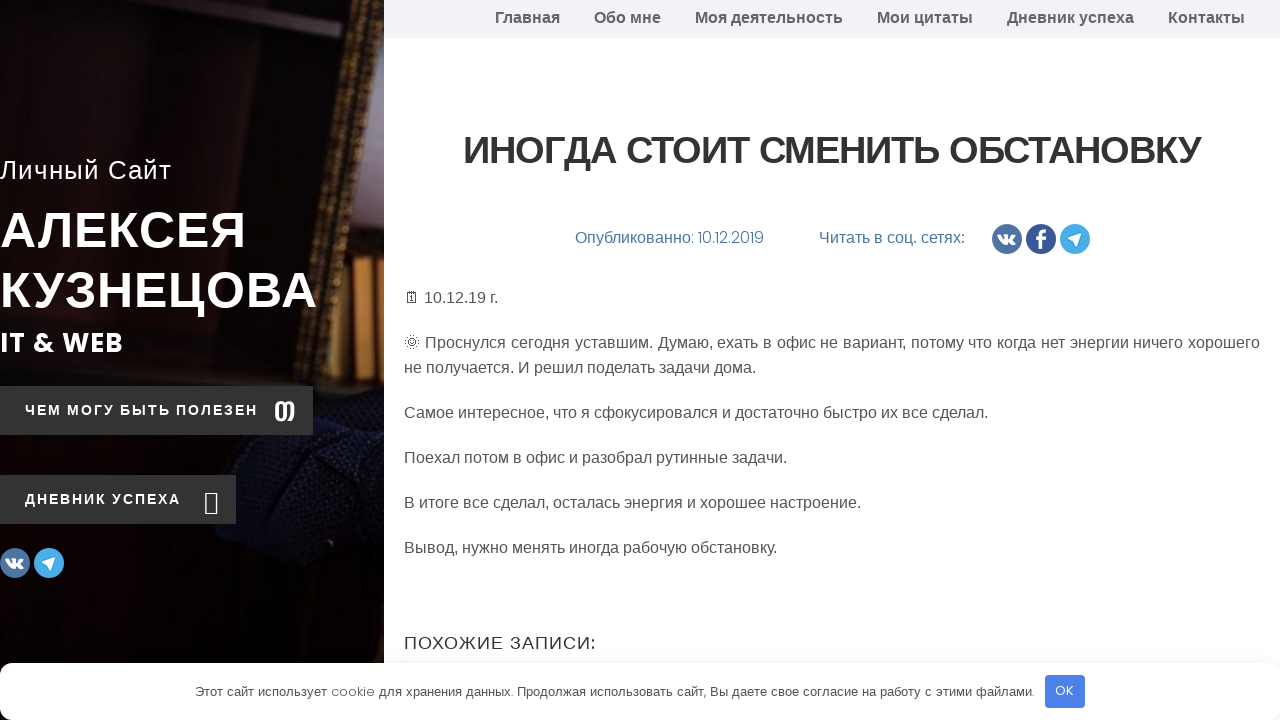

--- FILE ---
content_type: text/html; charset=UTF-8
request_url: https://kuznetsov-alexey.ru/inogda-stoit-smenit-obstanovku/
body_size: 11333
content:
<!DOCTYPE html>
<html lang="ru-RU">
<head>
<meta charset="UTF-8">
<meta name="viewport" content="width=device-width, initial-scale=1">
<link rel="shortcut icon" href="/favicon.ico" type="image/x-icon">
<link rel="icon" href="/favicon.ico" type="image/x-icon">
    <meta name='robots' content='index, follow, max-image-preview:large, max-snippet:-1, max-video-preview:-1' />
	<style>img:is([sizes="auto" i], [sizes^="auto," i]) { contain-intrinsic-size: 3000px 1500px }</style>
	
	<!-- This site is optimized with the Yoast SEO plugin v24.6 - https://yoast.com/wordpress/plugins/seo/ -->
	<title>Иногда стоит сменить обстановку</title>
	<meta name="description" content="&#x1f5d3;&#xfe0f; 10.12.19 г. &#x1f31e; Проснулся сегодня уставшим. Думаю, ехать в офис не вариант, потому что когда нет энергии ничего хорошего не" />
	<link rel="canonical" href="https://kuznetsov-alexey.ru/inogda-stoit-smenit-obstanovku/" />
	<meta name="twitter:label1" content="Написано автором" />
	<meta name="twitter:data1" content="Алексей Кузнецов" />
	<script type="application/ld+json" class="yoast-schema-graph">{"@context":"https://schema.org","@graph":[{"@type":"WebPage","@id":"https://kuznetsov-alexey.ru/inogda-stoit-smenit-obstanovku/","url":"https://kuznetsov-alexey.ru/inogda-stoit-smenit-obstanovku/","name":"Иногда стоит сменить обстановку","isPartOf":{"@id":"https://kuznetsov-alexey.ru/#website"},"datePublished":"2019-12-10T19:31:07+00:00","author":{"@id":"https://kuznetsov-alexey.ru/#/schema/person/5f169321470034be8658966cb2cbbfbf"},"description":"&#x1f5d3;&#xfe0f; 10.12.19 г. &#x1f31e; Проснулся сегодня уставшим. Думаю, ехать в офис не вариант, потому что когда нет энергии ничего хорошего не","breadcrumb":{"@id":"https://kuznetsov-alexey.ru/inogda-stoit-smenit-obstanovku/#breadcrumb"},"inLanguage":"ru-RU","potentialAction":[{"@type":"ReadAction","target":["https://kuznetsov-alexey.ru/inogda-stoit-smenit-obstanovku/"]}]},{"@type":"BreadcrumbList","@id":"https://kuznetsov-alexey.ru/inogda-stoit-smenit-obstanovku/#breadcrumb","itemListElement":[{"@type":"ListItem","position":1,"name":"Главное меню","item":"https://kuznetsov-alexey.ru/"},{"@type":"ListItem","position":2,"name":"Дневник успеха","item":"https://kuznetsov-alexey.ru/dnevnik-uspeha/"},{"@type":"ListItem","position":3,"name":"Иногда стоит сменить обстановку"}]},{"@type":"WebSite","@id":"https://kuznetsov-alexey.ru/#website","url":"https://kuznetsov-alexey.ru/","name":"Личный сайт Алексея Кузнецова","description":"Алексея Кузнецова г. Калуга","potentialAction":[{"@type":"SearchAction","target":{"@type":"EntryPoint","urlTemplate":"https://kuznetsov-alexey.ru/?s={search_term_string}"},"query-input":{"@type":"PropertyValueSpecification","valueRequired":true,"valueName":"search_term_string"}}],"inLanguage":"ru-RU"},{"@type":"Person","@id":"https://kuznetsov-alexey.ru/#/schema/person/5f169321470034be8658966cb2cbbfbf","name":"Алексей Кузнецов","image":{"@type":"ImageObject","inLanguage":"ru-RU","@id":"https://kuznetsov-alexey.ru/#/schema/person/image/","url":"https://kuznetsov-alexey.ru/wp-content/uploads/2019/06/ava.jpg","contentUrl":"https://kuznetsov-alexey.ru/wp-content/uploads/2019/06/ava.jpg","caption":"Алексей Кузнецов"}}]}</script>
	<!-- / Yoast SEO plugin. -->


<script type="text/javascript">
/* <![CDATA[ */
window._wpemojiSettings = {"baseUrl":"https:\/\/s.w.org\/images\/core\/emoji\/15.0.3\/72x72\/","ext":".png","svgUrl":"https:\/\/s.w.org\/images\/core\/emoji\/15.0.3\/svg\/","svgExt":".svg","source":{"concatemoji":"https:\/\/kuznetsov-alexey.ru\/wp-includes\/js\/wp-emoji-release.min.js"}};
/*! This file is auto-generated */
!function(i,n){var o,s,e;function c(e){try{var t={supportTests:e,timestamp:(new Date).valueOf()};sessionStorage.setItem(o,JSON.stringify(t))}catch(e){}}function p(e,t,n){e.clearRect(0,0,e.canvas.width,e.canvas.height),e.fillText(t,0,0);var t=new Uint32Array(e.getImageData(0,0,e.canvas.width,e.canvas.height).data),r=(e.clearRect(0,0,e.canvas.width,e.canvas.height),e.fillText(n,0,0),new Uint32Array(e.getImageData(0,0,e.canvas.width,e.canvas.height).data));return t.every(function(e,t){return e===r[t]})}function u(e,t,n){switch(t){case"flag":return n(e,"\ud83c\udff3\ufe0f\u200d\u26a7\ufe0f","\ud83c\udff3\ufe0f\u200b\u26a7\ufe0f")?!1:!n(e,"\ud83c\uddfa\ud83c\uddf3","\ud83c\uddfa\u200b\ud83c\uddf3")&&!n(e,"\ud83c\udff4\udb40\udc67\udb40\udc62\udb40\udc65\udb40\udc6e\udb40\udc67\udb40\udc7f","\ud83c\udff4\u200b\udb40\udc67\u200b\udb40\udc62\u200b\udb40\udc65\u200b\udb40\udc6e\u200b\udb40\udc67\u200b\udb40\udc7f");case"emoji":return!n(e,"\ud83d\udc26\u200d\u2b1b","\ud83d\udc26\u200b\u2b1b")}return!1}function f(e,t,n){var r="undefined"!=typeof WorkerGlobalScope&&self instanceof WorkerGlobalScope?new OffscreenCanvas(300,150):i.createElement("canvas"),a=r.getContext("2d",{willReadFrequently:!0}),o=(a.textBaseline="top",a.font="600 32px Arial",{});return e.forEach(function(e){o[e]=t(a,e,n)}),o}function t(e){var t=i.createElement("script");t.src=e,t.defer=!0,i.head.appendChild(t)}"undefined"!=typeof Promise&&(o="wpEmojiSettingsSupports",s=["flag","emoji"],n.supports={everything:!0,everythingExceptFlag:!0},e=new Promise(function(e){i.addEventListener("DOMContentLoaded",e,{once:!0})}),new Promise(function(t){var n=function(){try{var e=JSON.parse(sessionStorage.getItem(o));if("object"==typeof e&&"number"==typeof e.timestamp&&(new Date).valueOf()<e.timestamp+604800&&"object"==typeof e.supportTests)return e.supportTests}catch(e){}return null}();if(!n){if("undefined"!=typeof Worker&&"undefined"!=typeof OffscreenCanvas&&"undefined"!=typeof URL&&URL.createObjectURL&&"undefined"!=typeof Blob)try{var e="postMessage("+f.toString()+"("+[JSON.stringify(s),u.toString(),p.toString()].join(",")+"));",r=new Blob([e],{type:"text/javascript"}),a=new Worker(URL.createObjectURL(r),{name:"wpTestEmojiSupports"});return void(a.onmessage=function(e){c(n=e.data),a.terminate(),t(n)})}catch(e){}c(n=f(s,u,p))}t(n)}).then(function(e){for(var t in e)n.supports[t]=e[t],n.supports.everything=n.supports.everything&&n.supports[t],"flag"!==t&&(n.supports.everythingExceptFlag=n.supports.everythingExceptFlag&&n.supports[t]);n.supports.everythingExceptFlag=n.supports.everythingExceptFlag&&!n.supports.flag,n.DOMReady=!1,n.readyCallback=function(){n.DOMReady=!0}}).then(function(){return e}).then(function(){var e;n.supports.everything||(n.readyCallback(),(e=n.source||{}).concatemoji?t(e.concatemoji):e.wpemoji&&e.twemoji&&(t(e.twemoji),t(e.wpemoji)))}))}((window,document),window._wpemojiSettings);
/* ]]> */
</script>
<style id='wp-emoji-styles-inline-css' type='text/css'>

	img.wp-smiley, img.emoji {
		display: inline !important;
		border: none !important;
		box-shadow: none !important;
		height: 1em !important;
		width: 1em !important;
		margin: 0 0.07em !important;
		vertical-align: -0.1em !important;
		background: none !important;
		padding: 0 !important;
	}
</style>
<style id='classic-theme-styles-inline-css' type='text/css'>
/*! This file is auto-generated */
.wp-block-button__link{color:#fff;background-color:#32373c;border-radius:9999px;box-shadow:none;text-decoration:none;padding:calc(.667em + 2px) calc(1.333em + 2px);font-size:1.125em}.wp-block-file__button{background:#32373c;color:#fff;text-decoration:none}
</style>
<style id='global-styles-inline-css' type='text/css'>
:root{--wp--preset--aspect-ratio--square: 1;--wp--preset--aspect-ratio--4-3: 4/3;--wp--preset--aspect-ratio--3-4: 3/4;--wp--preset--aspect-ratio--3-2: 3/2;--wp--preset--aspect-ratio--2-3: 2/3;--wp--preset--aspect-ratio--16-9: 16/9;--wp--preset--aspect-ratio--9-16: 9/16;--wp--preset--color--black: #000000;--wp--preset--color--cyan-bluish-gray: #abb8c3;--wp--preset--color--white: #ffffff;--wp--preset--color--pale-pink: #f78da7;--wp--preset--color--vivid-red: #cf2e2e;--wp--preset--color--luminous-vivid-orange: #ff6900;--wp--preset--color--luminous-vivid-amber: #fcb900;--wp--preset--color--light-green-cyan: #7bdcb5;--wp--preset--color--vivid-green-cyan: #00d084;--wp--preset--color--pale-cyan-blue: #8ed1fc;--wp--preset--color--vivid-cyan-blue: #0693e3;--wp--preset--color--vivid-purple: #9b51e0;--wp--preset--gradient--vivid-cyan-blue-to-vivid-purple: linear-gradient(135deg,rgba(6,147,227,1) 0%,rgb(155,81,224) 100%);--wp--preset--gradient--light-green-cyan-to-vivid-green-cyan: linear-gradient(135deg,rgb(122,220,180) 0%,rgb(0,208,130) 100%);--wp--preset--gradient--luminous-vivid-amber-to-luminous-vivid-orange: linear-gradient(135deg,rgba(252,185,0,1) 0%,rgba(255,105,0,1) 100%);--wp--preset--gradient--luminous-vivid-orange-to-vivid-red: linear-gradient(135deg,rgba(255,105,0,1) 0%,rgb(207,46,46) 100%);--wp--preset--gradient--very-light-gray-to-cyan-bluish-gray: linear-gradient(135deg,rgb(238,238,238) 0%,rgb(169,184,195) 100%);--wp--preset--gradient--cool-to-warm-spectrum: linear-gradient(135deg,rgb(74,234,220) 0%,rgb(151,120,209) 20%,rgb(207,42,186) 40%,rgb(238,44,130) 60%,rgb(251,105,98) 80%,rgb(254,248,76) 100%);--wp--preset--gradient--blush-light-purple: linear-gradient(135deg,rgb(255,206,236) 0%,rgb(152,150,240) 100%);--wp--preset--gradient--blush-bordeaux: linear-gradient(135deg,rgb(254,205,165) 0%,rgb(254,45,45) 50%,rgb(107,0,62) 100%);--wp--preset--gradient--luminous-dusk: linear-gradient(135deg,rgb(255,203,112) 0%,rgb(199,81,192) 50%,rgb(65,88,208) 100%);--wp--preset--gradient--pale-ocean: linear-gradient(135deg,rgb(255,245,203) 0%,rgb(182,227,212) 50%,rgb(51,167,181) 100%);--wp--preset--gradient--electric-grass: linear-gradient(135deg,rgb(202,248,128) 0%,rgb(113,206,126) 100%);--wp--preset--gradient--midnight: linear-gradient(135deg,rgb(2,3,129) 0%,rgb(40,116,252) 100%);--wp--preset--font-size--small: 13px;--wp--preset--font-size--medium: 20px;--wp--preset--font-size--large: 36px;--wp--preset--font-size--x-large: 42px;--wp--preset--spacing--20: 0.44rem;--wp--preset--spacing--30: 0.67rem;--wp--preset--spacing--40: 1rem;--wp--preset--spacing--50: 1.5rem;--wp--preset--spacing--60: 2.25rem;--wp--preset--spacing--70: 3.38rem;--wp--preset--spacing--80: 5.06rem;--wp--preset--shadow--natural: 6px 6px 9px rgba(0, 0, 0, 0.2);--wp--preset--shadow--deep: 12px 12px 50px rgba(0, 0, 0, 0.4);--wp--preset--shadow--sharp: 6px 6px 0px rgba(0, 0, 0, 0.2);--wp--preset--shadow--outlined: 6px 6px 0px -3px rgba(255, 255, 255, 1), 6px 6px rgba(0, 0, 0, 1);--wp--preset--shadow--crisp: 6px 6px 0px rgba(0, 0, 0, 1);}:where(.is-layout-flex){gap: 0.5em;}:where(.is-layout-grid){gap: 0.5em;}body .is-layout-flex{display: flex;}.is-layout-flex{flex-wrap: wrap;align-items: center;}.is-layout-flex > :is(*, div){margin: 0;}body .is-layout-grid{display: grid;}.is-layout-grid > :is(*, div){margin: 0;}:where(.wp-block-columns.is-layout-flex){gap: 2em;}:where(.wp-block-columns.is-layout-grid){gap: 2em;}:where(.wp-block-post-template.is-layout-flex){gap: 1.25em;}:where(.wp-block-post-template.is-layout-grid){gap: 1.25em;}.has-black-color{color: var(--wp--preset--color--black) !important;}.has-cyan-bluish-gray-color{color: var(--wp--preset--color--cyan-bluish-gray) !important;}.has-white-color{color: var(--wp--preset--color--white) !important;}.has-pale-pink-color{color: var(--wp--preset--color--pale-pink) !important;}.has-vivid-red-color{color: var(--wp--preset--color--vivid-red) !important;}.has-luminous-vivid-orange-color{color: var(--wp--preset--color--luminous-vivid-orange) !important;}.has-luminous-vivid-amber-color{color: var(--wp--preset--color--luminous-vivid-amber) !important;}.has-light-green-cyan-color{color: var(--wp--preset--color--light-green-cyan) !important;}.has-vivid-green-cyan-color{color: var(--wp--preset--color--vivid-green-cyan) !important;}.has-pale-cyan-blue-color{color: var(--wp--preset--color--pale-cyan-blue) !important;}.has-vivid-cyan-blue-color{color: var(--wp--preset--color--vivid-cyan-blue) !important;}.has-vivid-purple-color{color: var(--wp--preset--color--vivid-purple) !important;}.has-black-background-color{background-color: var(--wp--preset--color--black) !important;}.has-cyan-bluish-gray-background-color{background-color: var(--wp--preset--color--cyan-bluish-gray) !important;}.has-white-background-color{background-color: var(--wp--preset--color--white) !important;}.has-pale-pink-background-color{background-color: var(--wp--preset--color--pale-pink) !important;}.has-vivid-red-background-color{background-color: var(--wp--preset--color--vivid-red) !important;}.has-luminous-vivid-orange-background-color{background-color: var(--wp--preset--color--luminous-vivid-orange) !important;}.has-luminous-vivid-amber-background-color{background-color: var(--wp--preset--color--luminous-vivid-amber) !important;}.has-light-green-cyan-background-color{background-color: var(--wp--preset--color--light-green-cyan) !important;}.has-vivid-green-cyan-background-color{background-color: var(--wp--preset--color--vivid-green-cyan) !important;}.has-pale-cyan-blue-background-color{background-color: var(--wp--preset--color--pale-cyan-blue) !important;}.has-vivid-cyan-blue-background-color{background-color: var(--wp--preset--color--vivid-cyan-blue) !important;}.has-vivid-purple-background-color{background-color: var(--wp--preset--color--vivid-purple) !important;}.has-black-border-color{border-color: var(--wp--preset--color--black) !important;}.has-cyan-bluish-gray-border-color{border-color: var(--wp--preset--color--cyan-bluish-gray) !important;}.has-white-border-color{border-color: var(--wp--preset--color--white) !important;}.has-pale-pink-border-color{border-color: var(--wp--preset--color--pale-pink) !important;}.has-vivid-red-border-color{border-color: var(--wp--preset--color--vivid-red) !important;}.has-luminous-vivid-orange-border-color{border-color: var(--wp--preset--color--luminous-vivid-orange) !important;}.has-luminous-vivid-amber-border-color{border-color: var(--wp--preset--color--luminous-vivid-amber) !important;}.has-light-green-cyan-border-color{border-color: var(--wp--preset--color--light-green-cyan) !important;}.has-vivid-green-cyan-border-color{border-color: var(--wp--preset--color--vivid-green-cyan) !important;}.has-pale-cyan-blue-border-color{border-color: var(--wp--preset--color--pale-cyan-blue) !important;}.has-vivid-cyan-blue-border-color{border-color: var(--wp--preset--color--vivid-cyan-blue) !important;}.has-vivid-purple-border-color{border-color: var(--wp--preset--color--vivid-purple) !important;}.has-vivid-cyan-blue-to-vivid-purple-gradient-background{background: var(--wp--preset--gradient--vivid-cyan-blue-to-vivid-purple) !important;}.has-light-green-cyan-to-vivid-green-cyan-gradient-background{background: var(--wp--preset--gradient--light-green-cyan-to-vivid-green-cyan) !important;}.has-luminous-vivid-amber-to-luminous-vivid-orange-gradient-background{background: var(--wp--preset--gradient--luminous-vivid-amber-to-luminous-vivid-orange) !important;}.has-luminous-vivid-orange-to-vivid-red-gradient-background{background: var(--wp--preset--gradient--luminous-vivid-orange-to-vivid-red) !important;}.has-very-light-gray-to-cyan-bluish-gray-gradient-background{background: var(--wp--preset--gradient--very-light-gray-to-cyan-bluish-gray) !important;}.has-cool-to-warm-spectrum-gradient-background{background: var(--wp--preset--gradient--cool-to-warm-spectrum) !important;}.has-blush-light-purple-gradient-background{background: var(--wp--preset--gradient--blush-light-purple) !important;}.has-blush-bordeaux-gradient-background{background: var(--wp--preset--gradient--blush-bordeaux) !important;}.has-luminous-dusk-gradient-background{background: var(--wp--preset--gradient--luminous-dusk) !important;}.has-pale-ocean-gradient-background{background: var(--wp--preset--gradient--pale-ocean) !important;}.has-electric-grass-gradient-background{background: var(--wp--preset--gradient--electric-grass) !important;}.has-midnight-gradient-background{background: var(--wp--preset--gradient--midnight) !important;}.has-small-font-size{font-size: var(--wp--preset--font-size--small) !important;}.has-medium-font-size{font-size: var(--wp--preset--font-size--medium) !important;}.has-large-font-size{font-size: var(--wp--preset--font-size--large) !important;}.has-x-large-font-size{font-size: var(--wp--preset--font-size--x-large) !important;}
:where(.wp-block-post-template.is-layout-flex){gap: 1.25em;}:where(.wp-block-post-template.is-layout-grid){gap: 1.25em;}
:where(.wp-block-columns.is-layout-flex){gap: 2em;}:where(.wp-block-columns.is-layout-grid){gap: 2em;}
:root :where(.wp-block-pullquote){font-size: 1.5em;line-height: 1.6;}
</style>
<link rel='stylesheet' id='bbspoiler-css' href='https://kuznetsov-alexey.ru/wp-content/plugins/bbspoiler/inc/bbspoiler.css' type='text/css' media='all' />
<link rel='stylesheet' id='contact-form-7-css' href='https://kuznetsov-alexey.ru/wp-content/plugins/contact-form-7/includes/css/styles.css' type='text/css' media='all' />
<link rel='stylesheet' id='dashicons-css' href='https://kuznetsov-alexey.ru/wp-includes/css/dashicons.min.css' type='text/css' media='all' />
<link rel='stylesheet' id='post-views-counter-frontend-css' href='https://kuznetsov-alexey.ru/wp-content/plugins/post-views-counter/css/frontend.min.css' type='text/css' media='all' />
<link rel='stylesheet' id='rpt_front_style-css' href='https://kuznetsov-alexey.ru/wp-content/plugins/related-posts-thumbnails/assets/css/front.css' type='text/css' media='all' />
<link rel='stylesheet' id='hello-fonts-css' href='https://fonts.googleapis.com/css?family=Poppins%3A300%2C400%2C500%2C600%2C700&#038;subset=latin%2Clatin-ext' type='text/css' media='all' />
<link rel='stylesheet' id='ionicons-css' href='https://kuznetsov-alexey.ru/wp-content/themes/kuznetsov-alexey/css/ionicons.min.css' type='text/css' media='all' />
<link rel='stylesheet' id='hello-plugins-css' href='https://kuznetsov-alexey.ru/wp-content/themes/kuznetsov-alexey/css/plugins.min.css' type='text/css' media='all' />
<link rel='stylesheet' id='hello-style-css' href='https://kuznetsov-alexey.ru/wp-content/themes/kuznetsov-alexey/css/style.css' type='text/css' media='all' />
<link rel='stylesheet' id='hello-stylesheet-css' href='https://kuznetsov-alexey.ru/wp-content/themes/kuznetsov-alexey/style.css' type='text/css' media='all' />
<style id='hello-stylesheet-inline-css' type='text/css'>
.btn{background-color: }.btn:hover{background-color: }
a:not([href]):not([tabindex]),.btn{color: }a:not([href]):not([tabindex]):hover,.btn:hover{color: }
.btn{border-color: }.btn:hover{border-color: }
</style>
<link rel='stylesheet' id='fancybox-css' href='https://kuznetsov-alexey.ru/wp-content/plugins/easy-fancybox/fancybox/1.5.4/jquery.fancybox.min.css' type='text/css' media='screen' />
<link rel='stylesheet' id='kc-general-css' href='https://kuznetsov-alexey.ru/wp-content/plugins/kingcomposer/assets/frontend/css/kingcomposer.min.css' type='text/css' media='all' />
<link rel='stylesheet' id='kc-animate-css' href='https://kuznetsov-alexey.ru/wp-content/plugins/kingcomposer/assets/css/animate.css' type='text/css' media='all' />
<link rel='stylesheet' id='kc-icon-1-css' href='https://kuznetsov-alexey.ru/wp-content/themes/kuznetsov-alexey/css/ionicons.min.css' type='text/css' media='all' />
<link rel='stylesheet' id='kc-icon-2-css' href='https://kuznetsov-alexey.ru/wp-content/plugins/kingcomposer/assets/css/icons.css' type='text/css' media='all' />
<script type="text/javascript" src="https://kuznetsov-alexey.ru/wp-includes/js/jquery/jquery.min.js" id="jquery-core-js"></script>
<script type="text/javascript" src="https://kuznetsov-alexey.ru/wp-includes/js/jquery/jquery-migrate.min.js" id="jquery-migrate-js"></script>
<script type="text/javascript" id="bbspoiler-js-extra">
/* <![CDATA[ */
var title = {"unfolded":"\u0420\u0430\u0437\u0432\u0435\u0440\u043d\u0443\u0442\u044c","folded":"\u0421\u0432\u0435\u0440\u043d\u0443\u0442\u044c"};
/* ]]> */
</script>
<script type="text/javascript" src="https://kuznetsov-alexey.ru/wp-content/plugins/bbspoiler/inc/bbspoiler.js" id="bbspoiler-js"></script>
<meta name="generator" content="Redux 4.5.6" /><style>.pseudo-clearfy-link { color: #008acf; cursor: pointer;}.pseudo-clearfy-link:hover { text-decoration: none;}</style><script type="text/javascript">var kc_script_data={ajax_url:"https://kuznetsov-alexey.ru/wp-admin/admin-ajax.php"}</script>        <style>
            #related_posts_thumbnails li {
                border-right: 1px solid #dddddd;
                background-color: #ffffff            }

            #related_posts_thumbnails li:hover {
                background-color: #eeeeee;
            }

            .relpost_content {
                font-size: 14px;
                color: #333333;
            }

            .relpost-block-single {
                background-color: #ffffff;
                border-right: 1px solid #dddddd;
                border-left: 1px solid #dddddd;
                margin-right: -1px;
            }

            .relpost-block-single:hover {
                background-color: #eeeeee;
            }
        </style>

        <!-- ## NXS/OG ## --><!-- ## NXSOGTAGS ## --><!-- ## NXS/OG ## -->
<style>.clearfy-cookie { position:fixed; left:0; right:0; bottom:0; padding:12px; color:#555555; background:#ffffff; box-shadow:0 3px 20px -5px rgba(41, 44, 56, 0.2); z-index:9999; font-size: 13px; border-radius: 12px; transition: .3s; }.clearfy-cookie--left { left: 20px; bottom: 20px; right: auto; max-width: 400px; margin-right: 20px; }.clearfy-cookie--right { left: auto; bottom: 20px; right: 20px; max-width: 400px; margin-left: 20px; }.clearfy-cookie.clearfy-cookie-hide { transform: translateY(150%) translateZ(0); opacity: 0; }.clearfy-cookie-container { max-width:1170px; margin:0 auto; text-align:center; }.clearfy-cookie-accept { background:#4b81e8; color:#fff; border:0; padding:.2em .8em; margin: 0 0 0 .5em; font-size: 13px; border-radius: 4px; cursor: pointer; }.clearfy-cookie-accept:hover,.clearfy-cookie-accept:focus { opacity: .9; }</style> 
</head>

<body class="post-template-default single single-post postid-2656 single-format-standard kc-css-system">
    <div class="inline-menu-container animated fadeInDown">
     
        <span class="mobile-menu"><i class="ion-navicon"></i></span>   
    <ul id="menu-main-menu" class="inline-menu"><li id="menu-item-116" class="menu-item menu-item-type-post_type menu-item-object-page menu-item-home menu-item-116"><a href="https://kuznetsov-alexey.ru/" data-wpel-link="internal">Главная</a></li>
<li id="menu-item-117" class="menu-item menu-item-type-post_type menu-item-object-page menu-item-117"><a href="https://kuznetsov-alexey.ru/biografiya/" data-wpel-link="internal">Обо мне</a></li>
<li id="menu-item-118" class="menu-item menu-item-type-post_type menu-item-object-page menu-item-118"><a href="https://kuznetsov-alexey.ru/moya-deyatelnost/" data-wpel-link="internal">Моя деятельность</a></li>
<li id="menu-item-154" class="menu-item menu-item-type-post_type menu-item-object-page menu-item-154"><a href="https://kuznetsov-alexey.ru/moi-tsitaty/" data-wpel-link="internal">Мои цитаты</a></li>
<li id="menu-item-270" class="menu-item menu-item-type-post_type menu-item-object-page current_page_parent menu-item-270"><a href="https://kuznetsov-alexey.ru/dnevnik-uspeha/" data-wpel-link="internal">Дневник успеха</a></li>
<li id="menu-item-120" class="menu-item menu-item-type-post_type menu-item-object-page menu-item-120"><a href="https://kuznetsov-alexey.ru/kontakty/" data-wpel-link="internal">Контакты</a></li>
</ul>    </div>
    <div class="content-home" style="background-color: transparent; 
                background-repeat: repeat; 
                background-size: cover; 
                background-attachment: scroll; 
                background-position: left top; 
                background-image: url(https://kuznetsov-alexey.ru/wp-content/themes/kuznetsov-alexey/images/bg/img-bg2.jpg)">
        <div class="image-overlay opacity5"></div>
        <div class="container">
            <div class="name-block reverse">
                <div class="name-block-container">
                <h1><span>Личный сайт</span>Алексея Кузнецова</h1>
                <h2>IT &amp; WEB</h2>
				<a target="_blank" href="https://kuznetsov-alexey.ru/moya-deyatelnost/" class="btn btn-download" data-wpel-link="internal">Чем могу быть полезен</a>
                <a target="_blank" href="https://kuznetsov-alexey.ru/dnevnik-uspeha/" class="btn btn-uspeh" data-wpel-link="internal">Дневник успеха</a>
				<div>
				<a href="https://vk.com/alexzsoft" target="_blank" rel="noopener external noreferrer nofollow" data-wpel-link="external"><img src="https://kuznetsov-alexey.ru/wp-content/themes/kuznetsov-alexey/images/socseti/vk30.png" alt="Кузнецов Алексей в ВК" width="30" height="30"></a>
				<a href="http://t.me/alexzsoft1" target="_blank" rel="noopener external noreferrer nofollow" data-wpel-link="external"><img src="https://kuznetsov-alexey.ru/wp-content/themes/kuznetsov-alexey/images/socseti/telegram30.png" alt="Кузнецов Алексей в Телеграмм" width="30" height="30"></a>
				</div>				
				</div>
            </div>
        </div>
    </div>
    <div class="content-blocks">
        <div class="content">
<link rel='stylesheet' id='hello-style-css'  href='https://kuznetsov-alexey.ru/wp-content/themes/kuznetsov-alexey/css/title.css' type='text/css' media='all' />
</div>
<h1>Иногда стоит сменить обстановку</h1>
<div class="singldate">
<div class="opublic">
Опубликованно: <span class="post-date">10.12.2019</span>
<!--<span class="slash"></span>
<span class="post-catetory"><a href="https://kuznetsov-alexey.ru/dnevnik-uspeha/" rel="category tag" data-wpel-link="internal">Дневник успеха</a></span>-->
</div>
<div>
<div class="chitvsoc">Читать в соц. сетях:</div>
				<div class="socsetihead">
				<a href="https://vk.com/alexzsoft" target="_blank" rel="noopener nofollow external noreferrer" data-wpel-link="external"><img src="https://kuznetsov-alexey.ru/wp-content/themes/kuznetsov-alexey/images/socseti/vk30.png" alt="Кузнецов Алексей в ВК" width="30" height="30" /></a>
				<a href="https://www.facebook.com/alexzsoft" target="_blank" rel="noopener nofollow external noreferrer" data-wpel-link="external"><img src="https://kuznetsov-alexey.ru/wp-content/themes/kuznetsov-alexey/images/socseti/face30.png" alt="Кузнецов Алексей в Фейсбук" width="30" height="30" /></a>
				<a href="http://t.me/alexzsoft1" target="_blank" rel="noopener nofollow external noreferrer" data-wpel-link="external"><img src="https://kuznetsov-alexey.ru/wp-content/themes/kuznetsov-alexey/images/socseti/telegram30.png" alt="Кузнецов Алексей в Телеграмм" width="30" height="30" /></a>
				</div>
				</div>
</div>
<div class="block-content">
    <div class="row">
        <div class="col-md-12">
            <div id="single-post">
                <div class="post-2656 post type-post status-publish format-standard hentry category-dnevnik-uspeha">
                	                    <div class="post-body">
                        <p>&#x1f5d3;&#xfe0f; 10.12.19 г.</p>
<p>&#x1f31e; Проснулся сегодня уставшим. Думаю, ехать в офис не вариант, потому что когда нет энергии ничего хорошего не получается. И решил поделать задачи дома.</p>
<p>Самое интересное, что я сфокусировался и достаточно быстро их все сделал.</p>
<p>Поехал потом в офис и разобрал рутинные задачи.</p>
<p>В итоге все сделал, осталась энергия и хорошее настроение.</p>
<p>Вывод, нужно менять иногда рабочую обстановку.</p>
<!-- relpost-thumb-wrapper --><div class="relpost-thumb-wrapper"><!-- filter-class --><div class="relpost-thumb-container"><h3>Похожие записи:</h3><div style="clear: both"></div><div style="clear: both"></div><!-- relpost-block-container --><div class="relpost-block-container relpost-block-column-layout" style="--relposth-columns: 3;--relposth-columns_t: 2; --relposth-columns_m: 2"><a href="https://kuznetsov-alexey.ru/nachal-delat-dizayn-kvartiry/" class="relpost-block-single" data-wpel-link="internal"><div class="relpost-custom-block-single"><div class="relpost-block-single-image" aria-label="Наша квартира" role="img" style="background: transparent url(https://kuznetsov-alexey.ru/wp-content/uploads/2019/07/screenshot_3.png) no-repeat scroll 0% 0%; width: 150px; height: 150px;aspect-ratio:1/1"></div><div class="relpost-block-single-text"  style="height: 75px;font-family: Arial;  font-size: 14px;  color: #333333;"><h2 class="relpost_card_title">Начал делать дизайн квартиры</h2></div></div></a><a href="https://kuznetsov-alexey.ru/03-02-19-fotosessiya-u-kati/" class="relpost-block-single" data-wpel-link="internal"><div class="relpost-custom-block-single"><div class="relpost-block-single-image" aria-hidden="true" role="img" style="background: transparent url(https://kuznetsov-alexey.ru/wp-content/uploads/2019/03/dsc_31792379327838598342965.jpg) no-repeat scroll 0% 0%; width: 150px; height: 150px;aspect-ratio:1/1"></div><div class="relpost-block-single-text"  style="height: 75px;font-family: Arial;  font-size: 14px;  color: #333333;"><h2 class="relpost_card_title">03.03.19 Фотосессия у Кати</h2></div></div></a><a href="https://kuznetsov-alexey.ru/04-06-19-ty-poluchaesh-udovolstvie-ili-radost/" class="relpost-block-single" data-wpel-link="internal"><div class="relpost-custom-block-single"><div class="relpost-block-single-image" aria-hidden="true" role="img" style="background: transparent url(https://kuznetsov-alexey.ru/wp-content/uploads/2019/06/potok1509443990719358091.jpg) no-repeat scroll 0% 0%; width: 150px; height: 150px;aspect-ratio:1/1"></div><div class="relpost-block-single-text"  style="height: 75px;font-family: Arial;  font-size: 14px;  color: #333333;"><h2 class="relpost_card_title">04.06.19 Ты получаешь удовольствие или радость?</h2></div></div></a><a href="https://kuznetsov-alexey.ru/01-03-19-sovet-direktorov/" class="relpost-block-single" data-wpel-link="internal"><div class="relpost-custom-block-single"><div class="relpost-block-single-image" aria-hidden="true" role="img" style="background: transparent url(https://kuznetsov-alexey.ru/wp-content/uploads/2019/03/prikaz-direktora-o-naznachenii-direktora02319537285641124946.jpg) no-repeat scroll 0% 0%; width: 150px; height: 150px;aspect-ratio:1/1"></div><div class="relpost-block-single-text"  style="height: 75px;font-family: Arial;  font-size: 14px;  color: #333333;"><h2 class="relpost_card_title">01.03.19 Совет директоров</h2></div></div></a><a href="https://kuznetsov-alexey.ru/obzvon-po-vakansii-seo-spetsialista/" class="relpost-block-single" data-wpel-link="internal"><div class="relpost-custom-block-single"><div class="relpost-block-single-image" aria-hidden="true" role="img" style="background: transparent url(https://kuznetsov-alexey.ru/wp-content/plugins/related-posts-thumbnails/img/default.png) no-repeat scroll 0% 0%; width: 150px; height: 150px;aspect-ratio:1/1"></div><div class="relpost-block-single-text"  style="height: 75px;font-family: Arial;  font-size: 14px;  color: #333333;"><h2 class="relpost_card_title">Обзвон по вакансии seo-специалиста</h2></div></div></a></div><!-- close relpost-block-container --><div style="clear: both"></div></div><!-- close filter class --></div><!-- close relpost-thumb-wrapper -->                                                        
                    </div>
                    				
					<ul id="blog-social" class="unstyled">
            <li>Если было полезно, поделись с другими:</li>
<script src="//yastatic.net/es5-shims/0.0.2/es5-shims.min.js"></script>
<script src="//yastatic.net/share2/share.js"></script>
<div class="ya-share2" data-services="vkontakte,facebook,odnoklassniki,moimir,gplus,twitter,viber,whatsapp,telegram"></div>             
	</ul>
                <!--<div class="relas">
				<div class="relastitle">ДРУГИЕ ДНИ:</div>
				<ul>
				<div>	<li><a href="https://kuznetsov-alexey.ru/my-eto-sdelali-my-pereehali-v-novuyu-kvartiru/" data-wpel-link="internal">Мы это сделали! Мы переехали в новую квартиру!</a></li>
	<li><a href="https://kuznetsov-alexey.ru/17-08-2020/" data-wpel-link="internal">17.08.2020</a></li>
	<li><a href="https://kuznetsov-alexey.ru/biznes-i-deti-v-chem-shodstvo/" data-wpel-link="internal">Бизнес и дети. В чем сходство?</a></li>
	<li><a href="https://kuznetsov-alexey.ru/allo-eto-prodolzhenie/" data-wpel-link="internal">Алло! Это продолжение?</a></li>
	<li><a href="https://kuznetsov-alexey.ru/vedu-dnevnik-god-k-chemu-eto-privelo/" data-wpel-link="internal">Веду дневник год! К чему это привело?</a></li>
</div>
				<li><a href="http://kuznetsov-alexey.ru/dnevnik-uspeha/" data-wpel-link="internal">Все дни</a></li>
				</ul>
				</div>-->
				
				</div>
				<div style="font-weight: 600;">Давай дружить! Я в соц. сетях:</div>
				<div>
				<a href="https://vk.com/alexstrategy" target="_blank" rel="noopener nofollow external noreferrer" data-wpel-link="external"><img src="https://kuznetsov-alexey.ru/wp-content/themes/kuznetsov-alexey/images/socseti/vk30.png" alt="Кузнецов Алексей в ВК" width="30" height="30" /></a>
				<a href="https://www.instagram.com/alexzsoft1/" target="_blank" rel="noopener nofollow external noreferrer" data-wpel-link="external"><img src="https://kuznetsov-alexey.ru/wp-content/themes/kuznetsov-alexey/images/socseti/inst30.png" alt="Кузнецов Алексей в Instagram" width="30" height="30" /></a>
				<a href="https://www.facebook.com/alexzsoft" target="_blank" rel="noopener nofollow external noreferrer" data-wpel-link="external"><img src="https://kuznetsov-alexey.ru/wp-content/themes/kuznetsov-alexey/images/socseti/face30.png" alt="Кузнецов Алексей в Фейсбук" width="30" height="30" /></a>
				<a href="http://t.me/alexzsoft1" target="_blank" rel="noopener nofollow external noreferrer" data-wpel-link="external"><img src="https://kuznetsov-alexey.ru/wp-content/themes/kuznetsov-alexey/images/socseti/telegram30.png" alt="Кузнецов Алексей в Телеграмм" width="30" height="30" /></a>
								</div>
				<br>
				
				<!--<div class="messagcom">
				<p>Вы можете оставить свой комментарий к записи, или совет.</p>
				<p>Т.к. это ДНЕВНИК УСПЕХА, то все комментарии с критикой, с оскорблениями, с демативацией и просто негативные будут удаляться и комментирующий будет добавлен в черный список.</p>
                </div>-->
				
				
<div id="comments" class="clearfix">
	</div>
	                        
            </div>
        </div>
    </div>
</div>
	    </div>
	</div>
<script>var pseudo_links = document.querySelectorAll(".pseudo-clearfy-link");for (var i=0;i<pseudo_links.length;i++ ) { pseudo_links[i].addEventListener("click", function(e){   window.open( e.target.getAttribute("data-uri") ); }); }</script><script>document.addEventListener("copy", (event) => {var pagelink = "\nИсточник: https://kuznetsov-alexey.ru/inogda-stoit-smenit-obstanovku";event.clipboardData.setData("text", document.getSelection() + pagelink);event.preventDefault();});</script><script type="text/javascript" src="https://kuznetsov-alexey.ru/wp-includes/js/dist/hooks.min.js" id="wp-hooks-js"></script>
<script type="text/javascript" src="https://kuznetsov-alexey.ru/wp-includes/js/dist/i18n.min.js" id="wp-i18n-js"></script>
<script type="text/javascript" id="wp-i18n-js-after">
/* <![CDATA[ */
wp.i18n.setLocaleData( { 'text direction\u0004ltr': [ 'ltr' ] } );
/* ]]> */
</script>
<script type="text/javascript" src="https://kuznetsov-alexey.ru/wp-content/plugins/contact-form-7/includes/swv/js/index.js" id="swv-js"></script>
<script type="text/javascript" id="contact-form-7-js-translations">
/* <![CDATA[ */
( function( domain, translations ) {
	var localeData = translations.locale_data[ domain ] || translations.locale_data.messages;
	localeData[""].domain = domain;
	wp.i18n.setLocaleData( localeData, domain );
} )( "contact-form-7", {"translation-revision-date":"2024-03-12 08:39:31+0000","generator":"GlotPress\/4.0.1","domain":"messages","locale_data":{"messages":{"":{"domain":"messages","plural-forms":"nplurals=3; plural=(n % 10 == 1 && n % 100 != 11) ? 0 : ((n % 10 >= 2 && n % 10 <= 4 && (n % 100 < 12 || n % 100 > 14)) ? 1 : 2);","lang":"ru"},"Error:":["\u041e\u0448\u0438\u0431\u043a\u0430:"]}},"comment":{"reference":"includes\/js\/index.js"}} );
/* ]]> */
</script>
<script type="text/javascript" id="contact-form-7-js-before">
/* <![CDATA[ */
var wpcf7 = {
    "api": {
        "root": "https:\/\/kuznetsov-alexey.ru\/wp-json\/",
        "namespace": "contact-form-7\/v1"
    },
    "cached": 1
};
/* ]]> */
</script>
<script type="text/javascript" src="https://kuznetsov-alexey.ru/wp-content/plugins/contact-form-7/includes/js/index.js" id="contact-form-7-js"></script>
<script type="text/javascript" src="https://kuznetsov-alexey.ru/wp-content/themes/kuznetsov-alexey/js/plugins.min.js" id="hello-plugins-js"></script>
<script type="text/javascript" src="https://kuznetsov-alexey.ru/wp-content/themes/kuznetsov-alexey/js/main.js" id="hello-main-js"></script>
<script type="text/javascript" src="https://kuznetsov-alexey.ru/wp-content/plugins/easy-fancybox/vendor/purify.min.js" id="fancybox-purify-js"></script>
<script type="text/javascript" src="https://kuznetsov-alexey.ru/wp-content/plugins/easy-fancybox/fancybox/1.5.4/jquery.fancybox.min.js" id="jquery-fancybox-js"></script>
<script type="text/javascript" id="jquery-fancybox-js-after">
/* <![CDATA[ */
var fb_timeout, fb_opts={'autoScale':true,'showCloseButton':true,'margin':20,'pixelRatio':'false','centerOnScroll':false,'enableEscapeButton':true,'overlayShow':true,'hideOnOverlayClick':true,'minVpHeight':320,'disableCoreLightbox':'true','enableBlockControls':'true','fancybox_openBlockControls':'true' };
if(typeof easy_fancybox_handler==='undefined'){
var easy_fancybox_handler=function(){
jQuery([".nolightbox","a.wp-block-file__button","a.pin-it-button","a[href*='pinterest.com\/pin\/create']","a[href*='facebook.com\/share']","a[href*='twitter.com\/share']"].join(',')).addClass('nofancybox');
jQuery('a.fancybox-close').on('click',function(e){e.preventDefault();jQuery.fancybox.close()});
/* IMG */
						var unlinkedImageBlocks=jQuery(".wp-block-image > img:not(.nofancybox,figure.nofancybox>img)");
						unlinkedImageBlocks.wrap(function() {
							var href = jQuery( this ).attr( "src" );
							return "<a href='" + href + "'></a>";
						});
var fb_IMG_select=jQuery('a[href*=".jpg" i]:not(.nofancybox,li.nofancybox>a,figure.nofancybox>a),area[href*=".jpg" i]:not(.nofancybox),a[href*=".jpeg" i]:not(.nofancybox,li.nofancybox>a,figure.nofancybox>a),area[href*=".jpeg" i]:not(.nofancybox),a[href*=".png" i]:not(.nofancybox,li.nofancybox>a,figure.nofancybox>a),area[href*=".png" i]:not(.nofancybox),a[href*=".webp" i]:not(.nofancybox,li.nofancybox>a,figure.nofancybox>a),area[href*=".webp" i]:not(.nofancybox)');
fb_IMG_select.addClass('fancybox image');
var fb_IMG_sections=jQuery('.gallery,.wp-block-gallery,.tiled-gallery,.wp-block-jetpack-tiled-gallery,.ngg-galleryoverview,.ngg-imagebrowser,.nextgen_pro_blog_gallery,.nextgen_pro_film,.nextgen_pro_horizontal_filmstrip,.ngg-pro-masonry-wrapper,.ngg-pro-mosaic-container,.nextgen_pro_sidescroll,.nextgen_pro_slideshow,.nextgen_pro_thumbnail_grid,.tiled-gallery');
fb_IMG_sections.each(function(){jQuery(this).find(fb_IMG_select).attr('rel','gallery-'+fb_IMG_sections.index(this));});
jQuery('a.fancybox,area.fancybox,.fancybox>a').each(function(){jQuery(this).fancybox(jQuery.extend(true,{},fb_opts,{'transition':'elastic','transitionIn':'elastic','easingIn':'easeOutBack','transitionOut':'elastic','easingOut':'easeInBack','opacity':false,'hideOnContentClick':false,'titleShow':false,'titlePosition':'over','titleFromAlt':true,'showNavArrows':true,'enableKeyboardNav':true,'cyclic':false,'mouseWheel':'true'}))});
};};
var easy_fancybox_auto=function(){setTimeout(function(){jQuery('a#fancybox-auto,#fancybox-auto>a').first().trigger('click')},1000);};
jQuery(easy_fancybox_handler);jQuery(document).on('post-load',easy_fancybox_handler);
jQuery(easy_fancybox_auto);
/* ]]> */
</script>
<script type="text/javascript" src="https://kuznetsov-alexey.ru/wp-content/plugins/easy-fancybox/vendor/jquery.easing.min.js" id="jquery-easing-js"></script>
<script type="text/javascript" src="https://kuznetsov-alexey.ru/wp-content/plugins/easy-fancybox/vendor/jquery.mousewheel.min.js" id="jquery-mousewheel-js"></script>
<script type="text/javascript" src="https://www.google.com/recaptcha/api.js?render=6LeihZMUAAAAAC2nK_exDmq_GywBHKu8CHTPWe4w" id="google-recaptcha-js"></script>
<script type="text/javascript" src="https://kuznetsov-alexey.ru/wp-includes/js/dist/vendor/wp-polyfill.min.js" id="wp-polyfill-js"></script>
<script type="text/javascript" id="wpcf7-recaptcha-js-before">
/* <![CDATA[ */
var wpcf7_recaptcha = {
    "sitekey": "6LeihZMUAAAAAC2nK_exDmq_GywBHKu8CHTPWe4w",
    "actions": {
        "homepage": "homepage",
        "contactform": "contactform"
    }
};
/* ]]> */
</script>
<script type="text/javascript" src="https://kuznetsov-alexey.ru/wp-content/plugins/contact-form-7/modules/recaptcha/index.js" id="wpcf7-recaptcha-js"></script>
<script type="text/javascript" src="https://kuznetsov-alexey.ru/wp-content/plugins/kingcomposer/assets/frontend/js/kingcomposer.min.js" id="kc-front-scripts-js"></script>
<div id="clearfy-cookie" class="clearfy-cookie clearfy-cookie-hide clearfy-cookie--bottom">  <div class="clearfy-cookie-container">   Этот сайт использует cookie для хранения данных. Продолжая использовать сайт, Вы даете свое согласие на работу с этими файлами.   <button id="clearfy-cookie-accept" class="clearfy-cookie-accept">OK</button>  </div></div><script>var cookie_clearfy_hide = document.cookie.replace(/(?:(?:^|.*;\s*)clearfy_cookie_hide\s*\=\s*([^;]*).*$)|^.*$/, "$1");if ( ! cookie_clearfy_hide.length ) {  document.getElementById("clearfy-cookie").classList.remove("clearfy-cookie-hide");} document.getElementById("clearfy-cookie-accept").onclick = function() { document.getElementById("clearfy-cookie").className += " clearfy-cookie-hide"; var clearfy_cookie_date = new Date(new Date().getTime() + 31536000 * 1000); document.cookie = "clearfy_cookie_hide=yes; path=/; expires=" + clearfy_cookie_date.toUTCString(); setTimeout(function() { document.getElementById("clearfy-cookie").parentNode.removeChild( document.getElementById("clearfy-cookie") ); }, 300);}</script><!-- Yandex.Metrika counter --> <script type="text/javascript" > (function (d, w, c) { (w[c] = w[c] || []).push(function() { try { w.yaCounter24326356 = new Ya.Metrika({ id:24326356, clickmap:true, trackLinks:true, accurateTrackBounce:true, webvisor:true }); } catch(e) { } }); var n = d.getElementsByTagName("script")[0], s = d.createElement("script"), f = function () { n.parentNode.insertBefore(s, n); }; s.type = "text/javascript"; s.async = true; s.src = "https://mc.yandex.ru/metrika/watch.js"; if (w.opera == "[object Opera]") { d.addEventListener("DOMContentLoaded", f, false); } else { f(); } })(document, window, "yandex_metrika_callbacks"); </script> <noscript><div><img src="https://mc.yandex.ru/watch/24326356" style="position:absolute; left:-9999px;" alt="" /></div></noscript> <!-- /Yandex.Metrika counter -->
</body>
</html>

--- FILE ---
content_type: text/html; charset=utf-8
request_url: https://www.google.com/recaptcha/api2/anchor?ar=1&k=6LeihZMUAAAAAC2nK_exDmq_GywBHKu8CHTPWe4w&co=aHR0cHM6Ly9rdXpuZXRzb3YtYWxleGV5LnJ1OjQ0Mw..&hl=en&v=naPR4A6FAh-yZLuCX253WaZq&size=invisible&anchor-ms=20000&execute-ms=15000&cb=l98n15odecnq
body_size: 45205
content:
<!DOCTYPE HTML><html dir="ltr" lang="en"><head><meta http-equiv="Content-Type" content="text/html; charset=UTF-8">
<meta http-equiv="X-UA-Compatible" content="IE=edge">
<title>reCAPTCHA</title>
<style type="text/css">
/* cyrillic-ext */
@font-face {
  font-family: 'Roboto';
  font-style: normal;
  font-weight: 400;
  src: url(//fonts.gstatic.com/s/roboto/v18/KFOmCnqEu92Fr1Mu72xKKTU1Kvnz.woff2) format('woff2');
  unicode-range: U+0460-052F, U+1C80-1C8A, U+20B4, U+2DE0-2DFF, U+A640-A69F, U+FE2E-FE2F;
}
/* cyrillic */
@font-face {
  font-family: 'Roboto';
  font-style: normal;
  font-weight: 400;
  src: url(//fonts.gstatic.com/s/roboto/v18/KFOmCnqEu92Fr1Mu5mxKKTU1Kvnz.woff2) format('woff2');
  unicode-range: U+0301, U+0400-045F, U+0490-0491, U+04B0-04B1, U+2116;
}
/* greek-ext */
@font-face {
  font-family: 'Roboto';
  font-style: normal;
  font-weight: 400;
  src: url(//fonts.gstatic.com/s/roboto/v18/KFOmCnqEu92Fr1Mu7mxKKTU1Kvnz.woff2) format('woff2');
  unicode-range: U+1F00-1FFF;
}
/* greek */
@font-face {
  font-family: 'Roboto';
  font-style: normal;
  font-weight: 400;
  src: url(//fonts.gstatic.com/s/roboto/v18/KFOmCnqEu92Fr1Mu4WxKKTU1Kvnz.woff2) format('woff2');
  unicode-range: U+0370-0377, U+037A-037F, U+0384-038A, U+038C, U+038E-03A1, U+03A3-03FF;
}
/* vietnamese */
@font-face {
  font-family: 'Roboto';
  font-style: normal;
  font-weight: 400;
  src: url(//fonts.gstatic.com/s/roboto/v18/KFOmCnqEu92Fr1Mu7WxKKTU1Kvnz.woff2) format('woff2');
  unicode-range: U+0102-0103, U+0110-0111, U+0128-0129, U+0168-0169, U+01A0-01A1, U+01AF-01B0, U+0300-0301, U+0303-0304, U+0308-0309, U+0323, U+0329, U+1EA0-1EF9, U+20AB;
}
/* latin-ext */
@font-face {
  font-family: 'Roboto';
  font-style: normal;
  font-weight: 400;
  src: url(//fonts.gstatic.com/s/roboto/v18/KFOmCnqEu92Fr1Mu7GxKKTU1Kvnz.woff2) format('woff2');
  unicode-range: U+0100-02BA, U+02BD-02C5, U+02C7-02CC, U+02CE-02D7, U+02DD-02FF, U+0304, U+0308, U+0329, U+1D00-1DBF, U+1E00-1E9F, U+1EF2-1EFF, U+2020, U+20A0-20AB, U+20AD-20C0, U+2113, U+2C60-2C7F, U+A720-A7FF;
}
/* latin */
@font-face {
  font-family: 'Roboto';
  font-style: normal;
  font-weight: 400;
  src: url(//fonts.gstatic.com/s/roboto/v18/KFOmCnqEu92Fr1Mu4mxKKTU1Kg.woff2) format('woff2');
  unicode-range: U+0000-00FF, U+0131, U+0152-0153, U+02BB-02BC, U+02C6, U+02DA, U+02DC, U+0304, U+0308, U+0329, U+2000-206F, U+20AC, U+2122, U+2191, U+2193, U+2212, U+2215, U+FEFF, U+FFFD;
}
/* cyrillic-ext */
@font-face {
  font-family: 'Roboto';
  font-style: normal;
  font-weight: 500;
  src: url(//fonts.gstatic.com/s/roboto/v18/KFOlCnqEu92Fr1MmEU9fCRc4AMP6lbBP.woff2) format('woff2');
  unicode-range: U+0460-052F, U+1C80-1C8A, U+20B4, U+2DE0-2DFF, U+A640-A69F, U+FE2E-FE2F;
}
/* cyrillic */
@font-face {
  font-family: 'Roboto';
  font-style: normal;
  font-weight: 500;
  src: url(//fonts.gstatic.com/s/roboto/v18/KFOlCnqEu92Fr1MmEU9fABc4AMP6lbBP.woff2) format('woff2');
  unicode-range: U+0301, U+0400-045F, U+0490-0491, U+04B0-04B1, U+2116;
}
/* greek-ext */
@font-face {
  font-family: 'Roboto';
  font-style: normal;
  font-weight: 500;
  src: url(//fonts.gstatic.com/s/roboto/v18/KFOlCnqEu92Fr1MmEU9fCBc4AMP6lbBP.woff2) format('woff2');
  unicode-range: U+1F00-1FFF;
}
/* greek */
@font-face {
  font-family: 'Roboto';
  font-style: normal;
  font-weight: 500;
  src: url(//fonts.gstatic.com/s/roboto/v18/KFOlCnqEu92Fr1MmEU9fBxc4AMP6lbBP.woff2) format('woff2');
  unicode-range: U+0370-0377, U+037A-037F, U+0384-038A, U+038C, U+038E-03A1, U+03A3-03FF;
}
/* vietnamese */
@font-face {
  font-family: 'Roboto';
  font-style: normal;
  font-weight: 500;
  src: url(//fonts.gstatic.com/s/roboto/v18/KFOlCnqEu92Fr1MmEU9fCxc4AMP6lbBP.woff2) format('woff2');
  unicode-range: U+0102-0103, U+0110-0111, U+0128-0129, U+0168-0169, U+01A0-01A1, U+01AF-01B0, U+0300-0301, U+0303-0304, U+0308-0309, U+0323, U+0329, U+1EA0-1EF9, U+20AB;
}
/* latin-ext */
@font-face {
  font-family: 'Roboto';
  font-style: normal;
  font-weight: 500;
  src: url(//fonts.gstatic.com/s/roboto/v18/KFOlCnqEu92Fr1MmEU9fChc4AMP6lbBP.woff2) format('woff2');
  unicode-range: U+0100-02BA, U+02BD-02C5, U+02C7-02CC, U+02CE-02D7, U+02DD-02FF, U+0304, U+0308, U+0329, U+1D00-1DBF, U+1E00-1E9F, U+1EF2-1EFF, U+2020, U+20A0-20AB, U+20AD-20C0, U+2113, U+2C60-2C7F, U+A720-A7FF;
}
/* latin */
@font-face {
  font-family: 'Roboto';
  font-style: normal;
  font-weight: 500;
  src: url(//fonts.gstatic.com/s/roboto/v18/KFOlCnqEu92Fr1MmEU9fBBc4AMP6lQ.woff2) format('woff2');
  unicode-range: U+0000-00FF, U+0131, U+0152-0153, U+02BB-02BC, U+02C6, U+02DA, U+02DC, U+0304, U+0308, U+0329, U+2000-206F, U+20AC, U+2122, U+2191, U+2193, U+2212, U+2215, U+FEFF, U+FFFD;
}
/* cyrillic-ext */
@font-face {
  font-family: 'Roboto';
  font-style: normal;
  font-weight: 900;
  src: url(//fonts.gstatic.com/s/roboto/v18/KFOlCnqEu92Fr1MmYUtfCRc4AMP6lbBP.woff2) format('woff2');
  unicode-range: U+0460-052F, U+1C80-1C8A, U+20B4, U+2DE0-2DFF, U+A640-A69F, U+FE2E-FE2F;
}
/* cyrillic */
@font-face {
  font-family: 'Roboto';
  font-style: normal;
  font-weight: 900;
  src: url(//fonts.gstatic.com/s/roboto/v18/KFOlCnqEu92Fr1MmYUtfABc4AMP6lbBP.woff2) format('woff2');
  unicode-range: U+0301, U+0400-045F, U+0490-0491, U+04B0-04B1, U+2116;
}
/* greek-ext */
@font-face {
  font-family: 'Roboto';
  font-style: normal;
  font-weight: 900;
  src: url(//fonts.gstatic.com/s/roboto/v18/KFOlCnqEu92Fr1MmYUtfCBc4AMP6lbBP.woff2) format('woff2');
  unicode-range: U+1F00-1FFF;
}
/* greek */
@font-face {
  font-family: 'Roboto';
  font-style: normal;
  font-weight: 900;
  src: url(//fonts.gstatic.com/s/roboto/v18/KFOlCnqEu92Fr1MmYUtfBxc4AMP6lbBP.woff2) format('woff2');
  unicode-range: U+0370-0377, U+037A-037F, U+0384-038A, U+038C, U+038E-03A1, U+03A3-03FF;
}
/* vietnamese */
@font-face {
  font-family: 'Roboto';
  font-style: normal;
  font-weight: 900;
  src: url(//fonts.gstatic.com/s/roboto/v18/KFOlCnqEu92Fr1MmYUtfCxc4AMP6lbBP.woff2) format('woff2');
  unicode-range: U+0102-0103, U+0110-0111, U+0128-0129, U+0168-0169, U+01A0-01A1, U+01AF-01B0, U+0300-0301, U+0303-0304, U+0308-0309, U+0323, U+0329, U+1EA0-1EF9, U+20AB;
}
/* latin-ext */
@font-face {
  font-family: 'Roboto';
  font-style: normal;
  font-weight: 900;
  src: url(//fonts.gstatic.com/s/roboto/v18/KFOlCnqEu92Fr1MmYUtfChc4AMP6lbBP.woff2) format('woff2');
  unicode-range: U+0100-02BA, U+02BD-02C5, U+02C7-02CC, U+02CE-02D7, U+02DD-02FF, U+0304, U+0308, U+0329, U+1D00-1DBF, U+1E00-1E9F, U+1EF2-1EFF, U+2020, U+20A0-20AB, U+20AD-20C0, U+2113, U+2C60-2C7F, U+A720-A7FF;
}
/* latin */
@font-face {
  font-family: 'Roboto';
  font-style: normal;
  font-weight: 900;
  src: url(//fonts.gstatic.com/s/roboto/v18/KFOlCnqEu92Fr1MmYUtfBBc4AMP6lQ.woff2) format('woff2');
  unicode-range: U+0000-00FF, U+0131, U+0152-0153, U+02BB-02BC, U+02C6, U+02DA, U+02DC, U+0304, U+0308, U+0329, U+2000-206F, U+20AC, U+2122, U+2191, U+2193, U+2212, U+2215, U+FEFF, U+FFFD;
}

</style>
<link rel="stylesheet" type="text/css" href="https://www.gstatic.com/recaptcha/releases/naPR4A6FAh-yZLuCX253WaZq/styles__ltr.css">
<script nonce="WwZSPP2WhSN9fyvjyt33zw" type="text/javascript">window['__recaptcha_api'] = 'https://www.google.com/recaptcha/api2/';</script>
<script type="text/javascript" src="https://www.gstatic.com/recaptcha/releases/naPR4A6FAh-yZLuCX253WaZq/recaptcha__en.js" nonce="WwZSPP2WhSN9fyvjyt33zw">
      
    </script></head>
<body><div id="rc-anchor-alert" class="rc-anchor-alert"></div>
<input type="hidden" id="recaptcha-token" value="[base64]">
<script type="text/javascript" nonce="WwZSPP2WhSN9fyvjyt33zw">
      recaptcha.anchor.Main.init("[\x22ainput\x22,[\x22bgdata\x22,\x22\x22,\[base64]/[base64]/[base64]/[base64]/[base64]/SVtnKytdPU46KE48MjA0OD9JW2crK109Tj4+NnwxOTI6KChOJjY0NTEyKT09NTUyOTYmJk0rMTxwLmxlbmd0aCYmKHAuY2hhckNvZGVBdChNKzEpJjY0NTEyKT09NTYzMjA/[base64]/eihNLHApOm0oMCxNLFtULDIxLGddKSxmKHAsZmFsc2UsZmFsc2UsTSl9Y2F0Y2goYil7UyhNLDI3Nik/[base64]/[base64]/[base64]/[base64]/[base64]/[base64]\\u003d\x22,\[base64]\\u003d\\u003d\x22,\[base64]/DqMO+YsOuwoQ9CcKNPWDCjcOAw4PChUHCgShVw5jCicOOw78XcU1mE8K6PRnCox/ChFU5woPDk8Onw5rDvRjDtx91OBVvVsKRwrsYJMOfw61iwqZNOcK/woHDlsO/w541w5HCkTVlFhvCocOMw5xRdsKLw6TDlMKGw5jChhoNwox4ShglXHo0w5BqwplUw4RGNsKmK8O4w6zDkEZZKcOvw6/Di8O3Bl9Jw43Cg1DDskXDjCXCp8KfdzJdNcOoWsOzw4hOw5bCmXjCgcOMw6rCnMO2w6kQc1R+b8OHYhnCjcOrCDY5w7UWwoXDtcOXw5vCg8OHwpHCiidlw6HCg8KHwoxSwrDDuBh4wp/DnMK1w4BpwoUOAcK3N8OWw6HDuFBkTR9Two7DksKewonCrF3Dgn3DpyTCu3vCmxjDvEcYwrYxciHCpcKiw4LClMKuwpdIAT3CrMKKw4/DtX5ROsKCw7nCvyBQwrV2GVwPwro6KE3DvmM9w5ImMlxdwqnChVQPwqZbHcKWXwTDrUfCj8ONw7HDtsK7a8K9wrc+wqHCs8Kpwp1mJcOWwoTCmMKZKsKKZRPDq8OyHw/DpUh/P8K0wrPChcOMRsKPdcKSwprCqV/DryzDqATCqSXCjcOHPAwew5Viw5TDssKiK1TDpGHCnRUUw7nCusKuCMKHwpMiw4djwoLCvMO4ScOgO0LCjMKUw6PDsx/CqVfDp8Kyw51VKsOcRWofVMK6F8KQEMK7P1g+EsK8wo40HFrCoMKZTcOew5Ebwr8qU2tzw4t/worDm8KHYcKVwpAnw6HDo8KpwrzDqVgqeMK+wrfDsXXDrcOZw5c3wq9twprCo8Ovw6zCnQhkw7BvwpNDw5rCrDrDn2JKTFFFGcK3wokXT8Odw4jDjG3DjMOuw6xHQcOmSX3CnsKSHjI6Th8iwoN6woVNT3jDvcOmR03DqsKODXd/wrhFMMOjw5vCoCfCgX/CuQPDo8Kzwq/[base64]/Cg8OSU8KLwo3ClQXDkG5ewoUaw78/woR6woEow4lGfsKccMKvw5DDjcODBMKIFzHDnDllasOPwr/Cq8Oww71afcO2KcO0woDDnsOvWkV5wrTCuHnDkMOFEsOpwqjDvE3CvwhmUcOVJRRnFcO8w5Niw5Y9wo7Ck8OGPjJJw6nCoSrDkMK4RipKw43ChgrCu8O1woTDmXfCqyEVImHDn3cZLMKqwrvCpk7DocK/WnvClhlMeHlwUsO9ZX/CpsKmwotSwrZ7wrtoQMO5wpnDg8K1w7nDvx3CpRg0JsKlZ8O+TF/DlsOdPjl0ccKsYz5IDQvClcOxwrHCqyrDoMKtw6RXwoMcwrB9wq0/QgvCncKbN8OHTMKlKsOzYsKjwod9w65cbixeUE84w7/[base64]/MMOBwrzCl8OaShRzPgfDlsOvw4UDfT7DkWU2BAwgHcOOIAnCocKKw5w0bDdhbSfDncKPJcKuJ8Knwp/Du8OvBmfDu2DDsAoHw5XDpsOke1/ChyAud0TDtgwXw4UPPcODPBnDnxHDmMKQfFkbOHLCrywLw7s0fHAOwpl3wqIQVWTDm8OZwojCkVsCZcKlKMKTcMODbUAOJ8KlGMKewp4Jw6TClxFhGjvDljIQOMKuCllHDSUKPE8qKxrCnUnDoFfDuC8vwoMnw59efsKsI3Q9BsKgw57Cs8O/w6nDt2R8w7wzUsKRUsOmdn/[base64]/CqC0Tw7lLw6TCiwjDgMKmw5/DrCQyLsKAw4jDk8K1AcO4w7k9w6zCqMOLw5bDucOywpHDnMO4MTMrTxERw5FIOcO9E8KbRwZyfSVew77CgMONwqVTwovDsxkhwrA0woDChgnCpgxowo/DoATCosKdBzR9V0HCpMKoc8Okw7Y8dcKlwrfCsDbClMKMPMOAHWHDqQcYw4rCuS/CimU9bMKQwpzDrCnCo8OrBsKEbnkfX8Omw64yBCnCnhnCr3YwIcOOCMOBwpzDqD3DvcKaU2DDrTTCm2sAVcK5wqvCnwDCijbCi0vDvEjDjkLDpABKLzjCncKrKcOowofClcOaZH0tw6zDrMKYwrEpd0sVGMKOw4B/C8OUw6RJw5zCh8KPJFAPwpXCuQ8Aw4vDhXVWwpdNwrkFan/CicOyw7vCjMOPeHLCon3CkcK7A8OewrhiY1fDh3bDo2hYbMOew5N0F8K4aijDg2zDvBZRw691LgrDqcO1wrIzwpXClULDlEVINwJnbsOsXQgPw6Z6BsKCw7dswpBTD05yw5kAw5jCmsO/M8OewrXCvyvDj3V8RVzCscKDKy4bw5bCnibCpMKjwrEjaGzDpsOcMGnCscOAFFovdcOuL8O9w61RRnbDtsOww5rDpyjDqsOTWMKcZsKLYMO+cAs/D8KVwoTDqFclwqU8AlrDlTrDtBbChMOeChY+w4vDkMOkwp7CkMOmw78ewooqw5sjw4x3w6Qyw4PDlMKtw419wp9tRy/[base64]/O8KXAsOSbHpPwq8BO8K2PMOFKjcqKCvCvC7DhkzCrRPDlsOKUMO8wpHDjyZ6wo0DQsKlDgvCqcOVw5RDO1Zuw7sfw7tBa8OXwowXLzPDnDQhwqdewqs/CD82w6DClsKWWnPCkDjCpcKNWcKSGMKSFiROXMKPw7DCt8KMwr9IXcOGw7FADC9CUSvDicKpwolkwqEVLcKTw7EXJxdcGSLDqQxUwpXCnsKZwoDChmxaw5gcfRjDk8KvdV14wpvCgsKAcQRKMm/Dn8KbwoMYw5HDnMKRMlcjwoBKTMOlesKAYD3CtBodw54Bw6/DncKAZMOLbRhPwqrDqk0zw6fDtsOawrrCmEsTexPCtsKmw4NaLW0VDMKtDVx0w5Zbw596UULCucO7PcO+w7tRw69gw6Qew71zw48Zw7XCrQrCils4Q8OVDQdrfsOACsK9UyXCj20/cXAGCyo0VMKrwptEwowfwrXDlsKifMK9CsKvw6HCucObL0LDnsOdwrjDkRgHw51Nw6HCusOjOcKqIsKBbiVnwqUzZMOmCWoKwrLDrjzCrlZ+wpRFMyTDn8KgOm96NBPDgcOTwrglLsOXwo/ChcObwp/Dih0CBkbCksKswrfDjF85wq7DkcOpwp8Kwq7DssK9wojCgcKZYwsawqHCs3TDvnYcwqvClMKYwpQpM8KYw5MPPMKBwqwJAcKGwr3CrcKEXcOSIMKEw5jCrm/Dp8K5w5QnfMOQNsOtWcO/w6rDs8ObSsKxXgDDjRIaw5Jnw5jDt8O9PsOGHsOaNsOMIlQGWgXCgT/CncKXJW1Awq0Nw4jDl0FfNxHCrD1ee8KBAcOXw4/DgsOtwpzCsBbCrUjDkU1aw4DCqiXCgMOWwp/DtCnDnsKXwrRSw7FQw5kgw6FpPw/CjkTDnnk8woLCtRpWWMKewplvw41UFMKuwr/Ci8OYEMOuwq3DhgnDiQrDmHLChcKmEQsIwp9df2EewobDtFsPODrDgMKNO8K1ZlTDksOhFMORbMKFEH7CpzPDv8OYf1V1aMOIKcOCwr/DtW3DlVMxwozDrMOie8OAw7PCgGDDpMONw4PDgMKOIMO8wonDkR5Hw4xWMsKLw6fDqX9xRVXCmx0Sw5XCqMKeUMOTw6vDjMKWE8Kaw7pIUsOqMMKbPsK0SF09wpJ8woxjwoRaworDm2gSwrlBVz/Cl1k7wqbDsMOUFEY9RH9ReyDDhMOiwp3DhS0yw4chFTxfN1JYwpMPe1JxP2lPJGjClmFHw5PCtB7DuMKowo7CgHhkCHMUwrbDl2XCnMO9w4JDw5xjwqLDosK7wpwgCDvCmMKmwqx4wrFBwp/CmMK7w6rDhFNJVXpSw4lZRWAyBzXCusKaw6grZWkVTU0+w77ComjDsD/DnhbCiHzDpcKrRmkAw6XCu15Sw4XCmMKbUB/[base64]/[base64]/wplgQsKEwpQ/[base64]/HMKpJMOswqrCvwjCsQYUwq9eEV3CusKMwoV+K18oK8OTw4svecOeVXZiw7sFwp1ULRjCqcOxw6vCnMOiEiJUw7nDgcKZwrfDlwLDj0rDnH/CosOvw7Jxw4oBw4LDjjzCqzQ8wpEoUSDDj8KVLh7DpMKgNR3CssOBQ8K0TULCr8K2wqLCsBMecMOJw6rCmSkPw7VjwpjDjxQow6wIbT1ef8OBwqlGw5IUw44pSXdXw6MswrRdTkEiDMKzw7PChGBEw6caVxILQXTDuMOzw6JafMO/EMO1KMKBE8K/wq/[base64]/[base64]/woRrBMONwpLDtcOmwp5Ne8KUw5oFVMOlw58IW8OHHFfClcO3SjHCusO5FlwmC8Ovw6B3aCVKIVrCs8OXW0IsBiTCt2Mdw7HChStdworClTzCmXt8wp7Ch8KmfjXDiMK3c8OfwrYvOsKkwpYlw5Fdwp/Dn8OfwrspZgHDk8OBEVUtwonCsg9HOMOOIx7DgFU1Q0LDocOcZFrCr8Ojw4dRwq7CkMK/K8O/YH3DkMOSOVNwOUYMXMOEJFEiw7pFKMOUw5TColBtD23DqQbCuUkLW8K2w7hvdVUkdBzCisKHw4seLMKkVMOGYBZsw6NKwpXCuxXCo8KGw7/DusKew73DpycdwozCm2YYwqXDl8KNbMKLw5bCvcKyWG7DvsKbaMKZDMKbw48kJcKxWEjDicObKSDDoMKjw7PDtsOiJ8O5w4nDukPDnsOvS8KjwoMBKA/[base64]/[base64]/DjcOUw7J5wpjCskovwoYIZ8KLWsOdXcKpwrvCi8K1Kh/ChEYWw4M+wqQPwoFEw4ZcLcOkw6fCjyYOHsOjDVjDrMOTCFfDqRh9V2TCrXHDvVfDo8Kuwo1jwrd1NwjDsWdIwqTCmcK9wrtresKyZBDDvx3DpMO+w4ZAecOBw7toW8OvwqbCmcKhw4PDv8Kvwq1Nw44Oc8OWwpEDwp/CnTpaMcOfw7HDkQJrwrPCi8OxFhVYw44jwr7Co8KCwrETccKDwr5BwobDkcOtV8KVRsOSwoozDjPCjcONw7tNCy7Dh0/[base64]/[base64]/[base64]/Ci8Opw6tnw7hVw75yUcOyfsKBS8KYwqMBVsK+woI6HwbClcK9RcKJwoHCnMOEFMKiBiHDvAEWwpldWy/[base64]/[base64]/wowewopjLhwUVwduwqvDlF3Cq8KcIhbDiU7Dh30+RWrDmiEaBcKUR8OaA1PCsFTDp8O4wph1wqFTKRTCp8KRwpAcGHHCrQ/[base64]/CiMK2w68OOcKnwqtRw63CssKvMkMMw7jDrsKfwqLCucKab8KPw6cwAk8iw6g6wr5MAjV7w4QGN8KVwoMuBgbDuSskUHbCrcKsw6TDosKxw61vMX3CvCvDsh/DlsOGMwHCmgbCn8KKwo1EwqXDuMKMRMOdwoUaBxVEwq3CjMKMejw6OsKFR8KuFkzCscKHwpd0KcKhEBoIwqnDvMOQHsO1w6TCtXvCu30ETAElXmzCicKxwoHCqBwVPcOCQsOyw77DjsKKNsO9w7c+BcOUwrchwqFIwrbCo8KFEMKUwr/DusKbF8Ouw6rDgcO2w7nDtGDDmzN4w5kTLcKdwr3CpsKJfsKQw4LDucOgBRI+wqXDlMOzDcKlUMKQwq8Bb8OZB8K2w71ffcK+fAhZwoTCqMOICi9eJsKBwq/Dmjl+Vh7ChMO4XcOuXGoQcXPDiMKlJRlaJG0CBMO5cE7Dn8OKfsK0HsO4woLCrcOue2HCrGNKw5vCisOlw7LCr8O+X0/DmW7DkcKAwr47dC3CpsObw5jCpsKTJcKiw5orFFHCrV9UDxnDrcKaEwDDjnbDiSJ0w6BvfBfCuVcnw7DDpwoKwoTCsMOjw6LCpj/[base64]/[base64]/Cn1dXDcKgw6rDtA9+WwrCuTbDmykWwp9CBMKkw7rCtMK9PCcJw6zCrBDCgAdiwo4gw5jClDg8ehU+wrLCnsOyCMKeCB/[base64]/CinMmw4dMH07CsV/[base64]/CkEPDjkNlGMO+S8OBwoHCucOUwobDtQ/DtMOZb8KlCGPDlcOCwpdvbUnDsifDosK4TgpKw4B/wqN9w5ZSw4jClcOlY8O1w4/DusOvWDgtwrEvw4kbasOkWXFlw49UwpbCk8O1U1h1FMOLworCicOJw7TCgxI8I8O3CsKnfV48Ek/DglcFw5nCtcOZwoHCrsKkw7rDs8OtwrMYwqrDjDFxw75mT0V5fcKJwpHChSXChwbCpANKw4bCt8O8X2vCmz1EVVXCh0HCoBIPwoZ0w4vDiMKHw5/Dv33DucKBw5TClsObw5wIGcKgGsO0Mg1qclomRsKdw6VYwodgwq4Iw6Atw418w7QMw5HDusKBJAVrw4JqWTbCpcKAHcK6wqzCgcK/PsOgJTjDjCbDksK9Rx7CvcKpwrnCssOOesOfbMOvP8KbTUTDkMKdUEwqwq1FFsOyw4Eqwr/DnMOPHy1dwqgYQcK+Z8K/Mx3DtXHDhMKNfsOWdsOTc8Kfal1Aw6s0wqMZw7l9XsOhw7PCu23Ch8OIw4HCs8Otw7TCrcKuw4DCmsOHwqzDoT1uaHVkb8KGwrcReVTCgTnDhg7Ch8KGHcKEwrwiccKNF8KFdcK+f2dmB8O9IGgnGjTCmwXDuhxNA8K7w6rDqsOSw4sIN1zDo1wcwoDDnhXCv3Bcwr/DlcKEKWfDhU3ChcKhLn3DryzDrsKrDMKMXcKww4vCu8ODwq8mw5/CkcO/ShLCqQLCi1/Ck25PwobCh2AtE1AnCcKSYcK/w6jDrMOYKsOBwos7McO6wqTCg8KTw4jDh8K4wrTCrj3DnR/Ct0p5JVLDmRXCuw/Co8ObAsKtfkQmKHPCgsOvFXfDpMOKw7jDkMO3LRA7wp/DpVHDtcKEw5pmw55wJsK/PMKmTMKJJjXDtlnCpsOSFFx7w7dbwo5YwrvDnHcXbhQxMMOTw414ZzPCqcKERsKkM8KOw4xdw4/CqirCvGvCoAnDvsK7DcKoBkRlNxRqecKRG8OAD8KgImIxwpLCsUvDi8KLbMOPwqnDpsOrwpY7F8KAwo/Chg7CksKjwpvCsAVzwp1/w7bCgMK1wq3CnF3Di0J7wpvCucOdwoEswoHCrCtUwoPDjnlIOcO3bcO2w4lgwqpzw5HCr8OkKC1Zw753w5nCpVjDsn7Dh2/Dk0gAw4YlbMKyG0vDmxRYVVkQW8KkwqbCghxJw6nDvMO5w7zClVx/EUoow4TDimDDmH0LGgZNbsK3wpkUWMOBw4jDugciGMOPwr/CrcKNYcO3PcOIwot6WMKxG0kEFcO3w5XDm8OWwqd1w6BMcS/Cn3/DuMOQw4rDr8OXATRXX2YvPUvDv0nCrHXDvA5awobCqkTCtg7CuMK9w4IQwrYOKX1lE8OQw7/Dq04TwpHCiCpBwq7CpXNaw50qw78swqoMwoLDucOYBsO8w44HY0BJw7XDrkTCosKZbnxgwrHCmh9kFsK/DnomJAxgPMOxwpbDpMKEV8OawoLDnzHDoQLChgoTw5TClwzCkgLDg8OYbgU9wqvDnjLDrw7CjsKvURI/V8K1w5JrcB7DgsOwwovCncKyUcK2w4I8Rl4cRSrDuzvCpsOaAMKidmLCqklVWcKvwqlDw5lQwqXCpsOtwr/[base64]/CjMO+w7Fsw5LDtsKzBiTDrCTDm0zDgsOZS8OFw65Nw5tcw7pRw4cZwoE3w53Do8KgVcOVwovDpMKQScK0b8KPbsKeF8Obw4bCiTY6w44rwrsCwrvDlT7Di1/Cm1rDuE3ChRjCmBdbWGwqw4fCuBXDpMOwFyBFdBvDtMKmRzvDhjrDmTXCuMKbw5DDrcKWIH/[base64]/[base64]/DgcKpwonCs8Kbw4rDncKoIFbCgy3Cl8KOw6TDjMOPHsKew7bDjWgsJSU4UMOSS25dTsOuM8KuV01xwqDDsMO6bMKqAlwcwqDCg1Uow5pBNMKIwqPDuFY3w7J5PsK/[base64]/[base64]/CkDAewqMBS3HCvsORwr3CpDHCuifDhnIFwrfCicOEwoYVwrQ9RknCnMK/w6/Ds8O+ScOaJsOnwoRFw44ILibDiMKBw47Ck3VMIlPCoMO7e8KSw5ZtwrnCqW5PPsOUHMKPP1bCmHc/Dk/DtVDDrcOfwpUFZsKdfsK+w6dOB8KCGcOPw4rCn1vCkcORw4QrWsOray0KfsK2wrvCscK8wonCrXNlwrlWw4jCsTsYHBkiwpTCviPChUgbVmcmDj0gw4jCl0YgFi4LLMK9w6Eiw6bCksO8aMOIwoRsJMKZEcKISXl+w5nDrxTCqsKmwpjCgXHDo1/DsRUOZztyYg8zCsKYwpNAwqpyPRAOw7zChB9Pw6zCqWRPwqwOJwzCqVsRwoPCq8O+w6p6PVLCuEDDicKpO8KowpbDgkwjEMKewrnDiMOvNTcjw4zCv8KNfsOpwpHCjnvDv1A/TcKlwpnDk8OHUsKzwrNww6MwJ3bCqsKqGFhABhvCq3DCiMKPw5jCqcOmw7zClcOAO8KGw6/DmkXDgwTDhTdBwo/DhcKAH8KzJcKrQGYtw6BqwrM8TmTCnCF3w5vCuQjCmUNVwqnDgxLCulN1w6TDrlFew64Mw5bDn0vCqTEyw5nCuGNtCGlxVHTDsxV/PsOlVH3Ch8OuVsOTwpogFMKywozDksO/w6nCmgzCm3Y9NAw/A0wLwrvDizpDTSzCu3FUwrHDjcO3w6l2C8K/[base64]/OsKXw67CkE7DnWvCucKxSMK7MyYLTwAmw4DDpMOLw7DCp2t4aTLDixYGBMOtZD9WIh/Ckl/ClCgIwqNjwro/a8KbwoBHw7MTwptQfsOmeU87RSrClXHDsWkZWX0/TRPCuMKRwogbwpPDkMKVwo8owq/ClcKZNAprwqzCvFfChnJpQsORV8KhwqHCqcKhwoHCscO7aXLDh8OQYGrDljhcYXB9wqluwrkfw6nCgsK8w7fDu8OSwq4rYxrDi2sxw77CpsOgfxlow6dVwqBEw7zCpMOVwrfDv8OOcy1SwrwswodzZA7DucKAw6gwwr84wrF6NCHDoMKycwQoEzfCqcKZFMOEwp/DgMOBa8KQw6cPA8KNwoM4wrzCqcKTdm1GwqIswoJVwr4Iw73CpsKQSMKLwqZXUzXCl00vw48TTT0Fwo4tw73DiMOgwrjDlsKFw70BwoFRPA/DoMKAwqfDrWXCvMOfKMKTw7nCtcKzWcKZOMOBfg7DscKbZXrChMKvP8O9Rn/CtcO2R8Kcw5ARfcKQw7/[base64]/NFfClRxVwoFQwqjDqsO6LsKTBsO9w7huw4/DqsKrP8KjUcKsbcO5NER5w4LCocKECwrCv1vDksKiV0EFfTQAIDfCjMO7GsOKw5lRTsKYw4hbBV7CtznCi1LCp2XDt8OCUg7DmsOuD8Kbw4cGfMKqLDHCtcKLEAs9WMK+HQRow4ZCRsKcdQnDq8KpwojCtkw2Q8K/DE4dwpYVw6zDl8OfCsKiR8O4w6ZAwqHDr8Kbw7/Ds1IbBMKowplFwqDCtlQrw4HDpgHCusKcwqNkwpHDgznDkDp6w4FRTsKtw7jCjEzDj8KUwrPDtsOXw70yC8OOw5dlFMKiS8K6S8KKwqjDhCxlw7dZZ0B2AmU8VA7DncK8JCPDrMOwO8OUw73CgRTDosK0bAl5BsO6WRoXTMOfNTXDklwEPcK9wo/CkMKGMHDDiErDv8O/wq7DnMKrY8KGw4rCpyfCmsKKw7tAwr0wESjDqmscwrFZwpVDZG5vwqDCi8KzO8OsbHjDohYjwqXDpcOsw6bDgmYbw5rDtcKaAcK1LToESgbDoXgVYcKFwovDhGMPHEd4VCPClBDDtgRSwocgPwvCkjrCuGpHK8K/w7TCoUzCh8KcSSkdw5ZJQTx0wrnDm8K9w7snwpxaw6Rrwq7DvBs/XXzCq3MHQcKSMcK9wpLDvTHCg2nCvA4xDcKxw7xrVSTCjMOiw4HCoiDDhsO4w7HDu38rDgbDkD/DtsKJwr0pw63Cq3Ayw6/DpGV6w47Dv0dtEcKKGsO4OcKUwoMOw4fDvcORMVvDvy3DlCzCv1jDsU7DtFfCoRXCkMKUBsOIEsOCGMK4dnPCuVhNwp7CsmtxOG1bAAXDlifCiiPCqsKNZFlqw75Yw7BTwp3DhMOwYWc0wrbCpMKewpLDqMKQwr/[base64]/Dk0HCvsKPwqTDm8OMw5tBNwppw6nChMKbScKTwpxqwrjCssKpw5vDsMKuKsOawr7ClAMNw4QEeQkJw4wUd8OsBSYOw7UYwqPCkEFiw5jCj8KARHIsZ1jDpW/CsMKOw47Cq8KTwpBzL3AQwqbDni3CrsKIeVkhwrDCuMKkwqAsLXFLw7nDj3rDnsKyw5dwHcKQSsKQw6PDtlrCr8KbwqJQwrwXOsOdw4E5TMKRw6rCkcK6wrzCtEDDg8KPwoVWwqV7woJscsOEw5N6wrvChx96Ih7DvsOQw5MxYDo6w7fDizrCocKMw58Bw7/[base64]/[base64]/CnG8wTjJxVyjChBnDlcKKYFE/wqbDmnwtwpnDocKTw7PCpcO9GGvClyvDrBXCr29KZcO4FR4tworCvMOCScO1KGIUa8KswqQSw5DDqMKeRsK+KhHDmh/Co8K8D8OaO8ODw7Aww7bCuRkAZsOOw6RIwpQ1wpBEw5FLw5I/w6XDo8KTdV3DoXVgZQvCjm3CnDxwfR0bw4kLw47Dk8OGwpwuS8KuFEN9esOmRsKzWMKKwodkwpt9W8OfJm1XwoHCscOlwrPDuhB6W23CszJ2IsKKSlLCuWHDn0bDt8K8JsOOw7TCucO1RsK8c2LDk8Oywp5rw6JLVcOzwo/Cux7CkcO2Mz91woYBwrXCqB3DrD7DpzAdwph7OBHCgcOawrvDrsKJTMO8wqfCvi/DtCE3SVrCuDMAM0JywrHCnMOGEsKWw50uw47CulPChMOYIETCv8KMwqzCj0gPw7xGwq/[base64]/Do8KbwrTCtMOHZAvChMKVEsOyc8KxB2LChzrDiMOvwoTCqMOQw4ZiwrnDvMO2w4/[base64]/CixPDqxrCiATDglA2wrNTwqNKw5rChjPDmCXCvcOiXynDkS7DrsOrJ8KgABQKKG7DnlcrwovCu8Kxw6/CnsO5wpnCtR7CmlTDoFvDowDDjsKgdMKdwo4owp5rWUZ7wojCqk1FwqICCkB+w6pWGMKHMFXCoVpCw75yVMKsKcKow6Y6w6/[base64]/ChjCl8OhV8Oawr3CtEovbWkbJh0YDiYaw5/Dvx5XecOPw5rDtcOIw7vDrMOTbsOpwoLDrsOkw53DshNoVsO5c1rDjMOQw5NSwrzDtMO1G8KwZh/DmyrCmWRPw5XCiMKfw6ZMNHR4P8ODMlnCsMO8wr3CpXVnY8OoSSPDnnVkw6DClMK5QibDp1h3w6fCvibCohN5IG/CiDcJPw1QFsKWw63Cgy/DlcOMB1Qswr06woHDpg9dFsK9Z1/Cpzc5wrTClUscSsOuw7HClDhHfGjDqMKFeBwaIRTCv31zw71ew4soUmtGw4YFLMOMf8KLYS00InB5w6/[base64]/THXCncKhwrTDmnpWw5UEF2R8KDZDwopJFBAlw6law5QXfhBrwqXDh8K+w5LCp8KAwodBFsOpwq/[base64]/CsSzDtwrDvcOFwpPDqhTCh8OAwppSwpnDskTDggY/[base64]/[base64]/Dn8KwSBzCssK7TwXCtSnCksOeTxbCsDLDg8KPw5taPsOoHMKyLMKtGCfDvMORUMOdGsOyGsKKwrPClsO/ckgsw43Cs8OqIXDChMO+AMKccsO9wpVkwqVjLMK8w6fDk8Kza8OxWXDCrlfDocKwwr4mwpIBw59fwpDDq1bDi2bDngnCoHTCn8ObUcOnw7rDt8O0wpDCh8OXw5rCghE9EcO/JHnDmgMfw6DCnltMw7VoNUvCgTnCnG7CqcOiesOMA8O5X8OmcCNeAFEqwrV+G8KGw6XCqmcPw5UDw6nDq8KTYsKrw4d7w6rCmT3CoiE6GSXCklLCrwNiw7xkwrALel/CisKhwovCksKVwpQXw4jDv8KKwrl7wrYGbsOHDsO9U8KFQcO3w67CtsOtwojDj8KXJB07EDQjwp7DpMKgVnHCoXU4AsOmFMKkw57CqcK0QcOMYMKbw5XDpsOyw5zCjMOSYR0Mw61qwr1ALcO4PMK4asOHw4ZdLMKKAUrDvlTDnsK5w60zUkLCrA/DqMKYecOPVMO8MsO9w61BHMKPTTYdf3nCt2LDusKYwrROFEfCnWVtDnlsfTRCC8KkwojDrMOESMOYVUwKGV/CjcOPXcOzHsKswoMfVMOIw7k+E8KOwr9rAwEQa3BAfj8yTMO8blHCrWfDsgAUw6ICwpTCksOqS0c/[base64]/Ch8Orwp4WBMOzw5hucsKBGSDCpsOgAR/Dq1TDhALDs3/[base64]/wpE6w7nDthDDjlTDhsKuw6XChRDDqsKpw5nDscO9wpgXw43DogtTf3VUw6NmasKgJsKbIsOHwrJVDTbDoV/DthHDlcKpNUbDp8KYw73Cqi8yw5XCtcKuOgXCnnRiG8KTei/DgkYwMwxZJ8OPMEM1blTDiVXDiVXDuMKRw5/[base64]/SH8Nwr3DjxAiw77DmXfCrWIPSFfCvMKuw77CsHN9w6/[base64]/w71gw5d0w4I2w6kyO8KbZwQTwqVMw6TCsMONZlwew6fCvEU2AcOmw5vCrsKZw54VSHHCrsKqU8K8OwbDiybDv0bCssK6PQzDh0TCjnDDpcOEwqjCkFoxCFtlVh0Ef8OmX8Kxw4XCjVzDmlQDw7/[base64]/DmCZqPkDClCMtw4DDm8KMZV1aAhHDuRUMV8Kewr/CrX/Chz/[base64]/w4LCgcO9RMKQwr1yw5J5TAZEW8O7NcOswpNxw5lnwpZsFjZUNkzCmS3DmcKyw5cUw60dw53Dlncbf2zCmwAHB8OkLwNSQMKgGsKgwofCk8K2w7DDl0h3Q8KIwo/CssKwfyXDujMIwqzCpMOzJ8KOMkYPw53DpDgZWyo3wqgvwp5dHMOzJcK/NTbDusKTeETDq8OWLXHDnsORTiVWRDwsY8KAwrhdC1FWwrdkBwTCq34XAB8cXWUZVjjDicO8w7rCpsORQsKiHX3CtGbDj8K1cMOiwpjCuxgqFj4fwpnDm8KTXEXDncKVwrYVDcOmwqhCwoDCoQbDlsOpfAoQEGwuHsKkBlhRw4rCqz/CtSvCpEvDt8KCw5XCm15ufyxCwpjCnUdcwq5fw6MjScO8YQrCl8K1Y8Ocwrl2c8Oiw5/CrMKDdhnCrMK+wrNRw5TCo8OZUigWEsKiwqnDmMK5wqgWOkpBOjprw7jDrcK2w77CocKkVcO/[base64]/CjcO7IQDDg3jDnH4mwqsqwpvCuB1Nw5fCohvCux4Xw7LDvntFE8OlwonCijfDkiAfw6Ihw5HCr8OOw5hYGHpzL8KXDcKmM8OJwoRbw6LDjsOvw5EDUhImFcK3LhITH1Qow4PCiBTCtWRDYUdlw4TCuzUEw43DlUkdw7/DsAvCqsKWOcKFFFgewqPClsK2wofDtsOlw4TDisOowp3CmsKjwpvDjkTDqkMXw6hOwo/DigPDhMKKBksHHhAnw5g+JU5PwqYfBsOpFU1XZSzCrMK5w4bDm8K0wqlGw4R7wqRRYkfDkXjCq8OaSxZxw5lLZcOAKcKywqR9RsKdwqYWwo5EUE8Kw5UDw6dlSMOYDD7ClhXCj35Ow7LDt8OCwr/CrMKbwpLDmVjDpDnDgcKbQsOOw43CusKXDcKOw53ClxVbwpoaK8OLw781wrUpwqTCjcKldMKAw613wpkJRHbDnsOdwqXCjQVfwoPCg8KwKcOXwosfwrbDmmvDk8KTw7jCpsOLIw/Cl3vDtMOqwrkfwo7CrcKJwphiw6dpAi7DrmvCuHnCmcKLMcKBw750AArDg8Kawqx5fU3DhcKvw6XDmHnCk8Oow7DDucOwbE5kUMKuKQ/CnMOewqFCFsKWwo1pw6xFwqXDqMOpNzTClMK9SXUjQcOjw4JPTGs1OXnCgWDDp1c3wpYowoV0IlsQAsO0wpRWCi/Diy3DrW40w6F6Rj7CucO1ImjDh8OkZEbCn8KGwoMuI2JQdTY0Az3CoMOGw7/Cn2zDq8KKU8Odwppnw4QkDsOBwqJ5wpDCmsKOLMKvw44Tw6xMfsKFPcOqw7MzHMKZJ8KiwqFbwql0ZCF8aH8mdcKswpbDmzTCjkowCW3DosKAwovClMK3wrPDnsKXIC09wpMTLMO2M2rDm8K0w5BKw5/CmcOnHcOPwozCikEewrjCjMOSw6Z8AxVowo/CvMKneBw/SWTDjcO/[base64]/[base64]/DnGTDqRvDlwbCjMOIwo3Ci8OzXMOOfsOkwoAyHHpqdMOFwo7CqcKJE8O1KV4nI8O3wqwaw6vCt0lTw5/DrsOvwqALwrZ/[base64]/[base64]/S8Kgwpgzw7EnWhJ+wrZKw6F2c23DoCM6YcKKHcO7DsKlwrsVwokpwr/DnzsrcG/CrAQNw4wuBnlfbcKyw6jDvHQOaEjDukrCusOwYMOzw5DCgMKnRxBwSipMd0jDqGvCjgbDnTkRwoxBw65Iw6x/TFtuOcKXXkdxw7obTzXCm8KHVljClsOAFcK9RMO4w4/[base64]/wrHDqsK9wpDCtMKLw5zDscOQYsOJwr/Co0UObcOPEsKFwoUvw5DDgMOiIRrDgcKxazvCpMOOC8O1VCBQw7/CrjzDq3HDs8Kdw7fCkMKRdn47DsO2w654aRN4wpnDhyoSYsKyw6fDpcK0OkrDsW9wRgDDgRvDvMKiwq3CiAPCisKhw5DCsm7CvgHDrFw2SsOaEiccP1/CiAMEcTQowq7CvsO2LEppUxPDqMOIwqcPOTMCegnCq8ODwq3Ct8Krw7zCgAPDpMOFw5vCjgtzwqDDucK5wqvDrMKXQ3XDgcKawocyw7I+wpTDg8O8w59ow6F5Mx5mNcOhBh/DqwvCnMKHfcOWNcKRw7LDvcOmMcOJw6lFQcOeD1/Csgtpw4sCfMOaWMKmX1cbw6sGFcOzCTHDtcOWDwzDocO8U8ORWjHCmgBzRz/CgxTDu2FGd8KzdCMjwoDDiSHCqMK4wrYow6VywoTDvcOaw515ZWnDucOUwovDjXLDucKuc8KYw6/DnErCiGXDsMOsw5TDqxlMB8KtOSXCpwLDncOJw4DCsT5ndWzCqE7DtsKjKsKew6LDmgrCkXrDnCBLw5TCucKQWmLCiRdhYh/DqMO6UMKNLlrDozLDnMKfAMK2HMKEwo/DqAQkwpHDjcKdTXQKwoXDlFHDvmdaw7Rrw6jDuDJpZiTDuy7CgFNpMXzCjFLCkV3CpTrDkSoLF1tCLkbCiB4GF0Y/w7NQYMO+WVdYbWjDm3hOw6V+TMO4acOaX2V1ccOzwoHCrWJMU8KXVsOTcMONw6Uiw4JWw7bCpyIKwoU6wrDDvC/Cu8OXCWHCi10cw4DClcOEw59Fw5RWw5dlVMKGwr9Hw47DozDDinQbYwdRwpbCtsK4TsOYScO9ccKDw5nCh3zCtnDCqsKlUlMIeHfDq01uHMKvAwAaUw\\u003d\\u003d\x22],null,[\x22conf\x22,null,\x226LeihZMUAAAAAC2nK_exDmq_GywBHKu8CHTPWe4w\x22,0,null,null,null,0,[21,125,63,73,95,87,41,43,42,83,102,105,109,121],[7241176,982],0,null,null,null,null,0,null,0,null,700,1,null,0,\x22CvkBEg8I8ajhFRgAOgZUOU5CNWISDwjmjuIVGAA6BlFCb29IYxIPCJrO4xUYAToGcWNKRTNkEg8I8M3jFRgBOgZmSVZJaGISDwjiyqA3GAE6BmdMTkNIYxIPCN6/tzcYADoGZWF6dTZkEg8I2NKBMhgAOgZBcTc3dmYSDgi45ZQyGAE6BVFCT0QwEg8I0tuVNxgAOgZmZmFXQWUSDwiV2JQyGAA6BlBxNjBuZBIPCMXziDcYADoGYVhvaWFjEg8IjcqGMhgBOgZPd040dGYSDgiK/Yg3GAA6BU1mSUk0GhwIAxIYHRG78OQ3DrceDv++pQYZxJ0JGZzijAIZ\x22,0,0,null,null,1,null,0,1],\x22https://kuznetsov-alexey.ru:443\x22,null,[3,1,1],null,null,null,1,3600,[\x22https://www.google.com/intl/en/policies/privacy/\x22,\x22https://www.google.com/intl/en/policies/terms/\x22],\x22zSu2s0uluZkrwh/QgOJJtvTJ0UnpsIKtpaUkjTHMVxM\\u003d\x22,1,0,null,1,1762450478771,0,0,[186],null,[3,90],\x22RC-ys_JGZdtAleVqQ\x22,null,null,null,null,null,\x220dAFcWeA61BkhAESiIj8MOqdxWZKRAwwDHVdh9Xmthj6UxqpvzgV3z7X-IYRsZBmMdut-lOMePFI0QYoLpSHeOFprwMi0SGpJcqA\x22,1762533278793]");
    </script></body></html>

--- FILE ---
content_type: text/css
request_url: https://kuznetsov-alexey.ru/wp-content/themes/kuznetsov-alexey/css/style.css
body_size: 7483
content:
/*------------------------------------------------------------------

    [Table of contents]
    
    0. General Styles
    1. Preloader
    2. Home Styles
    3. Menu Styles
    4. Page Content
    5. Name Block
    6. About Block
    7. Portfolio Block
    8. Blog Block
    9. Contact Block
   10. Responsive

-------------------------------------------------------------------*/


/* -------------------------------------------------------------------

                        0. General Styles

-------------------------------------------------------------------*/

body {
    font: 400 14px 'Poppins', sans-serif;
    -webkit-font-smoothing: antialiased;
    line-height: 30px;
    color: #727272;
    font-size: 16px;
    font-weight: 300;
    line-height: 2.2;
    overflow-x: hidden;
}

a {
    transition: all 0.3s;
}

a:hover,
a:focus {
    text-decoration: none;
    outline: none;
}

a[href^="tel:"] {
    color: inherit;
    text-decoration: none;
}

img {
    max-width: 100%;
    height: auto;
    transition: all 0.3s;
}


/* texts */

h1,
h2,
h3,
h4,
h5,
h6 {
    text-transform: uppercase;
    font-weight: 600;
    color: #333;
    letter-spacing: 1px;
}

h1 {
    font-size: 30px;
    line-height: 60px;
    margin-top: 0px;
    margin-bottom: 0px;
}

h2 {
    font-size: 22px;
    line-height: 26px;
    margin-top: 0px;
    margin-bottom: 0px;
}

h3 {
    font-size: 18px;
    line-height: 26px;
    margin-top: 0px;
    margin-bottom: 0px;
    font-weight: 500;
}

h4 {
    font-size: 16px;
    line-height: 24px;
    margin-top: 0;
    margin-bottom: 0;
}

h5 {
    font-size: 15px;
    line-height: 32px;
    margin-top: 0;
    margin-bottom: 0;
}

h6 {
    font-size: 14px;
    line-height: 32px;
    font-weight: 500;
}

p {
    margin: 0;
    margin-bottom: 30px;
}

strong,
small {
    color: #333;
}

/* Buttons */

a:not([href]):not([tabindex]) {
    color: #FFF;
    cursor: pointer;
}

a:not([href]):not([tabindex]):hover {
    color: #666;
}

.btn {
    border: 2px solid transparent;
    border-radius: 0;
    padding: 12px 28px;
    margin: 20px 0;
    text-transform: uppercase;
    font-size: 12px;
    font-weight: 600;
    transition: all .3s;
    position: relative;
    color: #FFF;
    background-color: #333;
    z-index: 20;
    letter-spacing: 2px;
    overflow: hidden;
}

.btn:hover {
    color: #666;
    background-color: #FFF;
    border: 2px solid #666;
    letter-spacing: 3px;
}

.btn:focus {
    box-shadow: none;
    color: #FFF;
    outline: none;
}

.btn-download {
    border: none;
    font-size: 14px;
    padding: 16px 55px 16px 25px;
    background-color: #333;
    color: #FFF;    
}

.btn-download:hover {
    border: none;
    color: #FFF;
    background-color: #333;
    letter-spacing: 2px;
}

.btn-download:before {
    position: absolute;
    content: '\f407';
    font-family: 'Ionicons';
    top: 12px;
    right: 16px;
    font-size: 24px;
}

.btn-download:hover:before {
    -webkit-animation-duration: 1s;
    animation-duration: 1s;
    -webkit-animation-fill-mode: both;
    animation-fill-mode: both;
    -webkit-animation-iteration-count: infinite;
    animation-iteration-count: infinite;
    -webkit-animation-name: fadeOutDown;
    animation-name: fadeOutDown;
    -webkit-transform-origin: center bottom;
    transform-origin: center bottom;
}

.btn-download:after {
    content: "";
    position: absolute;
    background-color: rgba(0, 0, 0, 0.2);
    right: 0;
    top: 0;
    height: 100%;
    width: 0;
    z-index: -1;
    transition: all .3s;
}

.btn-download:hover:after {
    width: 50px;
    height: 70px;
    right: -5px;
    top: -5px;
    -ms-transform: rotate(15deg);
    -webkit-transform: rotate(15deg);
    transform: rotate(15deg);
}

.singldate{text-align: center;
    margin-top: 20px;
    width: 515px;
    margin: 0 auto;
color: #4c75a3;}
.singldate a{color: #666;}

.opublic{float: left;
    padding-right: 55px;}
	
.chitvsoc{font-weight: 500;
    float: left;}
	
.socsetihead {text-align: right;}

.btn-uspeh {
    border: none;
    font-size: 14px;
    padding: 16px 55px 16px 25px;
    background-color: #333;
    color: #FFF;    
}

.btn-uspeh:hover {
    border: none;
    color: #FFF;
    background-color: #333;
    letter-spacing: 2px;
}

.btn-uspeh:before {
    position: absolute;
    content: '\f356';
    font-family: 'Ionicons';
    top: 12px;
    right: 16px;
    font-size: 24px;
}

.btn-uspeh:hover:before {
    -webkit-animation-duration: 0.5s;
    animation-duration: 0.5s;
    -webkit-animation-fill-mode: both;
    animation-fill-mode: both;
    -webkit-animation-iteration-count: infinite;
    animation-iteration-count: infinite;
    -webkit-animation-name: pulse;
    animation-name: pulse;
    -webkit-transform-origin: center bottom;
    transform-origin: center bottom;
}

.btn-uspeh:after {
    content: "";
    position: absolute;
    background-color: rgba(0, 0, 0, 0.2);
    right: 0;
    top: 0;
    height: 100%;
    width: 0;
    z-index: -1;
    transition: all .3s;
}

.btn-uspeh:hover:after {
    width: 50px;
    height: 70px;
    right: -5px;
    top: -5px;
    -ms-transform: rotate(15deg);
    -webkit-transform: rotate(15deg);
    transform: rotate(15deg);
}

.btn.disabled {
    opacity: 1;
}

.form-control {
    box-shadow: none;
    -webkit-box-shadow: none;
    border-radius: 0;
}

.form-control:focus {
    box-shadow: none;
    -webkit-box-shadow: none;
}

.display-block {
    display: block;
}

.lowercase {
    text-transform: lowercase;
}

ul.unstyled {
    list-style: none;
    padding-left: 0;
}
/*-------------------------------------------------------------------

                        1. Preloader

-------------------------------------------------------------------*/

.preloader {
    position: fixed;
    left: 0;
    top: 0;
    right: 0;
    bottom: 0;
    width: 100%;
    height: 100%;
    z-index: 999999;
    background: transparent;
}

.preloader .anim {
    color: #FFF;
    font-size: 60px;
    position: absolute;
    top: 50%;
    left: 50%;
    transform: translate(-50%, -50%);
}

.preloader-left {
    position: fixed;
    width: 100%;
    height: 100%;
    background: #333;
    z-index: 999;
    transition: .7s .3s transform ease-in-out;
}

.slide-left {
    transform: translate3d(-100%, 0, 0);
    will-change: transform;
}

.preloader-right {
    display: none;
    position: fixed;
    width: 50%;
    right: 0;
    height: 100%;
    background: white;
    z-index: 999;
    transition: .7s .3s transform ease-in-out;
}

.slide-right {
    transform: translate3d(100%, 0, 0);
    will-change: transform;
}

/*-------------------------------------------------------------------

                        2. Home Styles

-------------------------------------------------------------------*/

.content-home {
    width: 100%;
    height: 100vh;
    position: fixed;
    overflow: hidden;
    background-size: cover;
    z-index: 0
}

.content-home .bgScroll {
    animation: 40s linear 0s normal none infinite running bgScroll;
}

.bgScroll {
    height: 400%;
    position: absolute;
    width: 100%;
    z-index: -1;
}


@-webkit-keyframes bgScroll {
    0% {
        -webkit-transform: translateY(0);
        transform: translateY(0);
    }

    100% {
        -webkit-transform: translateY(-1934px);
        transform: translateY(-1934px);
    }
}

@keyframes bgScroll {
    0% {
        -webkit-transform: translateY(0);
        transform: translateY(0);
    }

    100% {
        -webkit-transform: translateY(-1934px);
        transform: translateY(-1934px);
    }
}

.cover-overlay {
    background-color: rgba(0, 0, 0, 0.5);
    height: 100%;
    position: fixed;
    width: 100%;
}

/* HERO SLIDER*/

#lionhero {
    z-index: 0;
}

#lionhero .item {
    height: 100vh;
}

#lionhero .item img {
    background-size: cover;
}

#lionhero .item .slide {
    height: 100vh;
}

#lionhero .owl-nav {
    color: #FFF;
    cursor: pointer;
    font-size: 30px;
    padding: 10px;
    left: 42%;
    position: absolute;
    bottom: 10px;
    z-index: 999999999;
}

#lionhero .owl-prev {
    float: left;
    margin: 10px
}

#lionhero .owl-next {
    float: right;
    margin: 10px
}

#liontextslider {
    width: 400px;
}

#liontextslider .owl-item {
    visibility: hidden;
}

#liontextslider .owl-item.active {
    visibility: visible;
}

#video-wrapper {
    position: fixed;
    top: 0;
    left: 0;
    width: 100%;
    height: 100%;
    background: url(../images/bg/video-bg.jpg);
    background-size: cover;
    overflow: hidden;
}

.player {
    display: none;
}

/*-------------------------------------------------------------------

                        3. Menu Styles

-------------------------------------------------------------------*/

.menu-item {
    cursor: pointer;
}

h2.menu-item {
    position: relative;
    color: #FFF;
    margin: 50px;
    font-size: 28px;
    font-weight: 600;
    transition: all 1s ease-out;
}

.dark h2.menu-item {
    color: #333;
}

h2.menu-item:before {
    position: absolute;
    top: -40px;
    left: -20px;
    font-size: 14px;
    transition: all 0.5s ease;
}

h2.about.menu-item:before {
    content: '01';
}

h2.portfolio.menu-item:before {
    content: '02';
}

h2.blog-block-menu.menu-item:before {
    content: '03';
}

h2.contact.menu-item:before {
    content: '04';
}

.menu-block:hover h2.menu-item:before {
    top: -20px;
    left: -40px;
}

h2.menu-item:after {
    position: absolute;
    content: '';
    top: -10px;
    left: -20px;
    width: 70px;
    height: 1px;
    background: #FFF;
    transition: all 0.5s ease;
}

.dark h2.menu-item:after {
    background: #333;
}

.menu-block:hover h2.menu-item:after {
    top: 12px;
    left: -40px;
}

.menu-block:hover {
    background: rgba(0, 0, 0, 0.1);
}

/* --- Inline Menu --- */

.inline-menu-container {
    background: #F1F3F6;
    position: fixed;
    height: auto;
    width: 69%;
    right: 13px;
    z-index: 2;
}

.status {
    color: #333;
    line-height: 38px;
    padding-left: 45px;
}

.status:before {
    position: absolute;
    top: 17px;
    left: 25px;
    width: 7px;
    height: 7px;
    border-radius: 50%;
    background: #4dd133;
    content: '';
}

.status:after {
    position: absolute;
    top: 13px;
    left: 21px;
    width: 15px;
    height: 15px;
    border-radius: 50%;
    background: #4dd133;
    content: '';
    opacity: 0.3
}

#close i {
    font-size: 30px;
    vertical-align: middle
}

.inline-menu {
    float: right;
    margin-top: 0;
    margin-bottom: 0;
    margin-right: 20px;
    position: relative;
}

.inline-menu li {
    display: inline-block;
    cursor: pointer;
    font-weight: 600;
    line-height: 40px;
    margin-top: -5px;
    padding: 0 15px;
    position: relative;
}

.inline-menu li a {
    color: #666;
}
.inline-menu li.current-menu-item a,
.inline-menu li a:hover {
    color: #333;
}

.inline-menu-container.style2 {
    background: transparent;
}

.style2 .inline-menu li {
    font-weight: 400;
    line-height: 70px;
}

.style2 .inline-menu li a, .style2 .inline-menu li.current-menu-item a,
.style2 .inline-menu li a:hover, .style2 .ion-navicon {
    color: #FFF;
}

.style2.dark {
	background-color: #F1F3F6
}


.style2.dark .inline-menu li {
    color: #666;
    font-size: 14px;
    line-height: 40px;
}

.inline-menu-container.style3 {
    background: #FFF;
    border-bottom: 1px solid #eee;
    height: 40px;
}

.sidebar-menu {
    background: #111; 
    height: 100%;
    left: 0;
    position: fixed; 
    width: 20%;
    z-index: 1;
}

.menu4 .inline-menu {
    margin-right: 0;
    position: fixed;
    top: 50%;
    transform: translateY(-50%);
    list-style: none;
    padding-left: 0;
}

.menu4 .inline-menu li {
    display: block;
    font-size: 20px;
    font-weight: 300;
    line-height: 60px;
    padding: 0 0 0 30px;
}

.menu4 .inline-menu li a {
    color: #787878;
}
.menu4 .inline-menu li.current-menu-item a,
.menu4 .inline-menu li a:hover {
    color: #FFF;
}

.inline-menu-container ul {
    list-style: none;
    padding-left: 0;
}

.inline-menu li > ul {
    background-color: #F1F3F6;
    display: none;
    position: absolute;
    top: 40px;
    width: 200px;
    left: 0;
}

.inline-menu li:hover > ul {
    display: block;
}

.inline-menu li ul li {
    display: block;
    line-height: 20px;
    padding: 10px 15px;
}

.inline-menu li > ul > li > ul {
    left: 200px;
    top: 0;
}

.inline-menu li:last-child > ul {
    right: 0;
}

.inline-menu li:last-child > ul > li > ul {
    left: auto;
    right: 200px;
}

.inline-menu li:nth-last-child(2) > ul > li > ul {
    left: auto;
    right: 200px;
}

.mobile-menu {
    cursor: pointer;
    display: none;
    font-size: 20px;
    float: right;
    margin-right: 20px;
}
/*-------------------------------------------------------------------

                        4. Page Content

-------------------------------------------------------------------*/

.content-blocks {
    position: fixed;
    width: 70%;
    height: 100vh;
    opacity: 1;
    overflow-x: hidden;
    overflow-y: scroll;
    top: 0;
    left: 30%;
    background: #FFF;
    z-index: 1;
    -webkit-overflow-scrolling: touch;
}

.home-container {
    left: 20%;
    position: fixed;
    width: 80%;
}

.menu4 .content-blocks {
    width: 80%;
    left: 20%;
}

.content {
    position: relative;
    padding: 50px 70px 30px;
    height: auto;
    overflow: hidden;
}

.block-content {
    margin: 0 20px 70px;
    overflow: hidden;
}

.block-title {
    font-size: 24px;
    text-transform: uppercase;
    color: #333;
    padding-bottom: 15px;
    border-bottom: 1px solid #ddd;
    margin-bottom: 20px;
	margin-top: 20px !important;
    font-weight: 600;
	    text-align: center;
}

/*-------------------------------------------------------------------

                        5. NAME BLOCK

-------------------------------------------------------------------*/

.name-block {
    position: absolute;
    width: 700px;
    height: 700px;
    border: 1px solid rgba(255, 255, 255, 0.4);
    display: table;
    transition: all 0.5s;
    z-index: 1
}

.dark .name-block {
    border: 1px solid rgba(51, 51, 51, 0.4);
}

.typed-cursor {
    display: none;
}

.menu2 .name-block {
    border: none;
    padding: 0 0 0 50px;
}

.name-block.reverse {
    position: absolute;
    -ms-transform: rotate(0deg);
    -webkit-transform: rotate(0deg);
    transform: rotate(0deg);
    width: 30%;
    height: 100%;
    left: 0;
    top: 0;
    border: none;
    display: table;
}

.name-block-container.reverse {
    display: table-cell;
    height: 100%;
    vertical-align: middle;
    -ms-transform: rotate(0deg);
    -webkit-transform: rotate(0deg);
    transform: rotate(0deg);
    padding: 0 30px;
}

.menu2 .name-block.reverse,
.menu4 .name-block.reverse {
    width: auto;
}

.menu4 .name-block.reverse {
    padding-left: 50px;
}

.name-block-container {
    display: table-cell;
    vertical-align: middle;
    padding-left: 240px;
    -ms-transform: rotate(34deg);
    -webkit-transform: rotate(34deg);
    transform: rotate(34deg);
}

.name-block-container h1 {
    font-size: 50px;
}

.name-block-container h1,
.name-block-container h2 {
    text-transform: capitalize;
    font-weight: 700;
    color: #FFF;
    margin-bottom: 10px;
    text-transform: uppercase;
}

.dark .name-block-container h1,
.dark .name-block-container h2 {
    color: #333;
}

.name-block-container h2 {
    font-size: 26px;
    min-height: 26px;
}

.name-block-container h1 span {
    font-size: 26px;
    font-weight: 300;
    display: block;
    text-transform: capitalize;
}

.social {
    position: absolute;
    bottom: 15%;
}

.social li {
    display: inline-block;
    margin-right: 2px;
    text-align: center;
}

.social a {
    border: 2px solid #FFF;
    color: #FFF;
    display: inline-block;
    height: 35px;
    width: 35px;
    transition: all 0.5s;
    line-height: 32px;
    font-size: 12px;
}

.social a:hover {
    background-color: rgba(255, 255, 255, 0.7);
    border: 2px solid transparent;
    color: #333;
}

.dark .social a {
    border: 2px solid #333;
    color: #333;
}

/*-------------------------------------------------------------------

                        6. ABOUT BLOCK

-------------------------------------------------------------------*/

.about-block {
    position: absolute;
    width: 430px;
    height: 300px;
    border: 1px solid rgba(255, 255, 255, 0.4);
    display: table;
    transition: all 0.5s;
    z-index: 99;
}

.dark .about-block {
    border: 1px solid rgba(51, 51, 51, 0.4);
}

.about-block:hover {
    border: 15px solid rgba(255, 255, 255, 0.1);
}

.about-block-container {
    display: table-cell;
    vertical-align: middle;
    padding: 150px 0 0 70px;
    -ms-transform: rotate(34deg);
    -webkit-transform: rotate(34deg);
    transform: rotate(34deg);
}

.subheading {
    font-size: 30px;
    font-weight: 300;
    line-height: 2em;
    margin-bottom: 30px;
    text-transform: none;
}

.link {
    font-style: italic;
    font-weight: bold;
    padding: 0 3px;
}

.sign {
    margin: 30px 0;
}

.info-list {
    border-bottom: 1px solid #ddd;
    border-top: 1px solid #ddd;
    padding-bottom: 20px;
    padding-top: 20px;
    margin: 20px 0;
    overflow: auto;
}

.info-list span {
    color: #333;
    font-weight: 400;
    margin-right: 5px;
}

.info-list div {
    padding-left: 0;
    padding-right: 0;
}

.progress {
    height: 2px;
    margin-bottom: 30px;
    background-color: #ddd;
    border-radius: 0;
    box-shadow: none;
    overflow: visible;
    width: 90%;
}

.progress-bar {
    height: 2px;
    line-height: 8px;
    background-color: #666;
    box-shadow: none;
    position: relative;
}

.progress-bar span {
    display: block;
    width: 40px;
    height: 40px;
    line-height: 40px;
    text-align: center;
    color: #000;
    background: #F1F3F6;
    font-weight: 500;
    position: absolute;
    top: -16px;
    right: -20px;
}

.progress-bar-label {
    color: #333;
    font-weight: 500;
    margin-bottom: 10px;
}

.progress-bar-label span {
    font-weight: 300;
}

.icon-list li {
    padding-left: 25px;
}

.icon-list li:before {
    position: absolute;
    content: '\f3fd';
    font-family: 'Ionicons';
    font-size: 24px;
    left: 20px;
    color: #666;
}

.timeline {
    position: relative;
}

.timeline:before {
    background: #ddd;
    bottom: 0;
    content: "";
    left: 18px;
    position: absolute;
    top: 50px;
    width: 1px;
    height: 95%;
}

.timeline:after {
    font-family: 'Ionicons';
    top: 0;
    left: -5px;
    width: 50px;
    height: 50px;
    position: absolute;
    text-align: center;
    color: #ddd;
    font-size: 36px;
    line-height: 45px;
}

.timeline.experience:after {
    content: '\f356';
}

.timeline.education:after {
    content: '\f349';
}

.exp {
    padding: 20px 20px 0 80px;
    position: relative;
}

.exp:after {
    background: #FFF;
    border: 2px solid #ddd;
    border-radius: 50%;
    content: "";
    height: 20px;
    left: 9px;
    position: absolute;
    text-align: center;
    top: 24px;
    width: 20px;
}

.exp-holder {
    margin-top: 70px;
}

.exp .hgroup h4,
.exp .hgroup h5 {
    display: table-cell;
    text-transform: none;
    margin-bottom: 10px;
}

.exp .hgroup {
    margin-bottom: 5px;
}

.exp .hgroup h4 span {
    color: #666;
}

.exp .hgroup h5 {
    font-size: 14px;
    font-weight: 400;
    text-align: right;
    color: #727272;
    padding-left: 60px;
    position: relative;
}

.exp .hgroup h5:before {
    color: #ddd;
    content: "/";
    left: 0;
    left: 30px;
    position: absolute;
}

.exp .hgroup h5 span.current {
    font-style: italic;
}

.service {
    text-align: center;
    padding-top: 25px;
}

.service h4 {
    margin: 10px 0;
    font-size: 14px;
}

.service-icon {
    font-size: 30px;
    margin-bottom: 10px;
    color: #666;
}

.awards {
    padding: 30px;
}

.awards img {
    opacity: 0.7;
}

.awards:hover img {
    opacity: 1;
}

.pricing-area {
    margin-top: 70px;
}

.price-table {
    background-color: #FFF;
    border: 1px solid #ddd;
    margin: 0 auto 50px;
    max-width: 400px;
    padding: 0 20px;
    position: relative;
    overflow: hidden;
    text-align: center;
}

h4.package {
    font-weight: 600;
    padding: 30px 0;
}

.pricing-button {
    border-top: 1px solid #ddd;
    padding: 20px 0;
    transition: all 0.5s;
}

.price {
    border-bottom: 1px solid #ddd;
    color: #787878;
    padding: 0 0 30px;
}

.price .amount {
    color: #333;
    display: block;
    font-size: 36px;
    font-weight: 600;
}

.details {
    color: #787878;
    line-height: 3;
    list-style-type: none;
    padding: 30px 0;
    text-align: center;
    text-indent: 1.2px;
}

#liontestimonial.owl-carousel .owl-item img {
    width: auto;
}

.testimonials {
    background: #F1F3F6;
    border: 1px solid #F1F3F6;
    position: relative;
    margin: 50px 0;
}

.testimonials img {
    position: absolute;
    top: -45px;
    left: 50%;
    transform: translateX(-50%);
    width: 90px;
    height: 90px;
    border: 10px solid #FFF;
    border-radius: 50%;
}

.testimonials:hover img {
    border: 10px solid #666;
}

.testimonials blockquote {
    border-left: none;
    color: #333;
    font-size: 20px;
    margin-top: 40px;
    padding: 40px 15px;
    text-align: center;
}

.testimonials .quote {
    display: block;
    margin-top: 20px;
    font-size: 14px;
    color: #727272;
}

.testimonials .quote span {
    font-weight: 700;
}

#liontestimonial .owl-nav {
    color: #666;
    cursor: pointer;
    font-size: 30px;
    padding: 10px;
    left: 50%;
    position: absolute;
    bottom: -25px;
    transform: translateX(-50%);
    z-index: 999999999;
}

#liontestimonial .owl-prev {
    float: left;
    margin: 10px
}

#liontestimonial .owl-next {
    float: right;
    margin: 10px
}

.btn-email {
    position: relative;
}

.btn-email:before {
    position: absolute;
    left: 0;
    top: 45px;
    content: '';
    border-top: 1px solid #F1F3F6;
    width: 100%;
}

/*-------------------------------------------------------------------

                        7. PORTFOLIO BLOCK

-------------------------------------------------------------------*/

.portfolio-block {
    position: absolute;
    width: 430px;
    height: 400px;
    border: 1px solid rgba(255, 255, 255, 0.4);
    display: table;
    transition: all 0.5s;
    z-index: 1
}

.dark .portfolio-block {
    border: 1px solid rgba(51, 51, 51, 0.4);
}

.portfolio-block:hover {
    border: 15px solid rgba(255, 255, 255, 0.1);
}

.portfolio-block-container {
    display: table-cell;
    vertical-align: middle;
    -ms-transform: rotate(34deg);
    -webkit-transform: rotate(34deg);
    transform: rotate(34deg);
}

/* Portfolio */

.portfolio-container {
    overflow: hidden;
    position: relative;
}

.filters {
    padding-bottom: 30px;
}

.filters span {
    display: inline-block;
    margin-right: 15px
}

.filters ul {
    display: inline-block;
    margin: 20px 0;
}

.filters ul li {
    font-weight: 500;
    display: inline-block;
    margin-left: 15px;
    padding: 2px 10px;
    cursor: pointer;
    transition: all 0.3s ease;
}

.filters ul li.active,
.filters ul li:hover {
    color: #333;
}

.filters ul li:first-child {
    margin-left: 0;
}

.portfolio-item {
    padding-bottom: 30px;
}

.portfolio-item.no-gutter {
    padding: 0 0;
    padding-bottom: 0;
}

.portfolio-item img {
    width: 100%;
    transition: all 5s;
}

.portfolio-column {
    overflow: hidden;
    position: relative;
    width: 100%;
    transition: all 1s;
}

.portfolio-column:hover {
    -webkit-box-shadow: 0 2px 7px 1px rgba(0, 0, 0, 0.3);
    -moz-box-shadow: 0 2px 7px 1px rgba(0, 0, 0, 0.3);
    box-shadow: 0 2px 7px 1px rgba(0, 0, 0, 0.3);
}

.portfolio-column:hover img {
    transform: scale(1.1);
}

.portfolio-column:hover .portfolio-content {
    opacity: 1;
    cursor: pointer;
}

.portfolio-content {
    position: absolute;
    z-index: 201;
    top: 50%;
    width: 100%;
    opacity: 0;
    transform: translateY(-50%);
}

.portfolio-content h2 {
    color: #FFF;
    position: relative;
    width: 100%;
    padding: 0;
    margin: 0;
    margin-top: 30px;
    text-align: center;
    padding: 0 30px;
    opacity: 0;
    text-transform: uppercase;
    transition: all 0.6s;
}

.portfolio-column:hover .portfolio-content h2 {
    margin-top: 20px;
    opacity: 1;
}

.portfolio-content p {
    color: #FFF;
    font-size: 12px;
    font-weight: 400;
    position: relative;
    width: 100%;
    padding: 0;
    margin: 0;
    margin-top: -30px;
    text-align: center;
    padding: 10px 30px;
    opacity: 0;
    transition: all 0.9s;
}

.portfolio-column:hover .portfolio-content p {
    margin-top: 0;
    opacity: 1;
}

.portfolio-content hr {
    width: 40px;
    height: 1px;
    border: 0;
    background-color: #F1F3F6;
    margin: 20px 0 10px;
    position: relative;
    left: 50%;
    transform: translateX(-50%);
}

.portfolio-overlay {
    position: absolute;
    width: 100%;
    height: 100%;
    background-color: #181818;
    top: 0;
    z-index: 200;
    opacity: 0;
}

.portfolio-column:hover .portfolio-overlay {
    opacity: 0.8;
}

.classic .portfolio-content {
    background: #F1F3F6;
    position: relative;
    top: 0;
    transform: translateY(0);
}

.classic .portfolio-content,
.classic .portfolio-content h2,
.classic .portfolio-content p {
    opacity: 1;
    text-align: left;
}

.classic .portfolio-content h2 {
    color: #333;
    padding: 20px 30px 0;
    margin-top: 0;
}

.classic .portfolio-column:hover .portfolio-content h2 {
    margin-top: 0;
}

.classic .portfolio-content p {
    color: #666;
    margin-top: 0;
}

.project-head span {
    color: #333;
    font-weight: 400;
    margin-right: 5px;
}

.project-description {
    margin-top: 30px;
}

.project-media img {
    margin-bottom: 30px;
}

.video-container {
    margin-bottom: 20px;
    padding: 0 0 56.25%;
    position: relative;
    width: 100%;
}

.video-container iframe {
    border: 0 none;
    height: 100%;
    left: 0;
    position: absolute;
    top: 0;
    width: 100%;
}

.carousel {
    position: relative;
}

.carousel-control {
    font-size: 30px;
    opacity: 1;
    top: 50%;
    transform: translateY(-20%);
}

.carousel-control.left,
.carousel-control.right {
    background-image: none;
}

.project-nav,
.post-nav {
    clear: both;
    margin-top: 50px;
}

.project-nav i,
.post-nav i {
    font-size: 24px;
}

.project-nav a,
.post-nav a {
    color: inherit;
    font-weight: 500;
}

.project-nav a:hover,
.post-nav a:hover {
    color: #333;
}

/*-------------------------------------------------------------------

                        8. BLOG BLOCK

-------------------------------------------------------------------*/

.blog-block {
    position: absolute;
    width: 430px;
    height: 300px;
    border: 1px solid rgba(255, 255, 255, 0.4);
    display: table;
    transition: all 0.5s;
    z-index: 1
}

.dark .blog-block {
    border: 1px solid rgba(51, 51, 51, 0.4);
}

.blog-block:hover {
    border: 15px solid rgba(255, 255, 255, 0.1);
}

.blog-block-container {
    display: table-cell;
    vertical-align: middle;
    padding-left: 50px;
    -ms-transform: rotate(34deg);
    -webkit-transform: rotate(34deg);
    transform: rotate(34deg);
}

.post {
    background-color: #fff;
    margin: 0px 0;
	border-bottom: 1px solid #333;
}

.content-blocks h1 {    text-align: center;
    padding-left: 60px;
    padding-right: 60px;
    letter-spacing: -1px;
    font-family: Tahoma, Helvetica, sans-serif;
    font-size: 38px;
    font-weight: 600;
margin-top: 40px;
    margin-bottom: 40px;}

.post:last-child {
    border-bottom: 0;
}

.post-thumbnail {
    text-align: center;
}

.post-title {
    text-align: center;
}

.post-title h2 {
    font-size: 28px;
    margin-top: 50px;
    margin-bottom: 20px;
	line-height: 34px;
}

.post-info {
    font-size: 14px;
}

.post-info:after {
    content: "";
    display: block;
    width: 40px;
    height: 2px;
    background: #333;
    margin: 20px auto;
}

.post-info span {
    padding: 0 2px;
}

.post-info .slash:before {
    content: "/";
}

.post-body {
    padding: 20px 0;
    text-align: center;
}

.post-body p {
    margin-bottom: 20px;margin-top: 10px;
    line-height: 1.7;
    color: #555;
    font: normal 16px/25px Tahoma, Helvetica, sans-serif;
	text-align: justify;
}

.messagcom{border: 1px solid #a9aeb4;padding: 5px;background-color: #f0f2f5;}

.read-more-btn.btn {
    margin-top: 0;
}

.pagination {
    display: inline-flex;
    margin-bottom: 0;
}

.page-link,
.page-item.disabled .page-link {
    background-color: #f1f3f6;
    border-color: #f1f3f6;
    color: #868e96;
}

.page-link {
    color: #727272;
}

.page-item.active .page-link {
    background-color: #666;
    border-color: #666;
}

.page-link:focus, .page-link:hover {
    color: #333;
}

#blog-header {
    height: 500px;
    position: relative;
    background-size: cover;
}

#blog-header .image-overlay {
    position: absolute;
    background: rgba(0, 0, 0, 0.5);
    width: 100%;
    height: 500px;
    top: 0;
    bottom: 0;
    z-index: 0;
}

.open-sidebar {
    background-color: #FFF;
    color: #333;
    cursor: pointer;
    padding-right: 30px;
    position: absolute;
    right: 20px;
    text-align: right;
    top: -50px;
    vertical-align: middle;
    width: 200px;
    z-index: 999;
}

.open-sidebar.active {
    position: fixed;
    top: 70px;
    right: 90px;
}

.open-sidebar i {
    font-size: 20px;
    position: absolute;
    right: 10px;
    top: -5px;
}

.open-sidebar .ion-ios-close-empty {
    opacity: 0;
    visibility: hidden;
}

.open-sidebar.active .ion-navicon {
    opacity: 0;
    visibility: hidden;
}

.open-sidebar.active .ion-ios-close-empty {
    opacity: 1;
    visibility: visible;
}

.hide-overflow {
    overflow-y: hidden;
}

aside{
    background-color: #FFF;
    height: 90%;
    overflow-y: scroll;
    padding: 50px 30px 30px;
    position: fixed;
    right: -300px;
    top: 70px;
    transition: all 0.5s;
    width: 300px;
    z-index: 1;
}

aside ul {
    list-style: none;
    padding-left: 0;
}

aside.show{
    right: 0;
}

.single-post-title {
    position: absolute;
    text-align: center;
    top: 50%;
    transform: translateY(-50%);
    width: 100%;
}

.single-post-title,
.single-post-title h1 {
    color: #FFF;
}

.single-post-title h1 {
    margin-bottom: 30px;
}

#single-post .post {
    padding: 0;
    border-bottom: 0;
    margin-bottom: 50px;
}

#single-post .post-body {
    text-align: left;
}

#single-post .post-body p {
    padding-bottom: 0;
}

#single-post .post-body blockquote {
    background-color: #F1F3F6;
    border-left: 5px solid #ddd;
    color: #333;
    padding: 20px;
}

#single-post .post-body blockquote p {
    margin: 0;
}

.author-box {
    background: #F1F3F6;
    overflow: auto;
    padding: 30px 0 0;
    margin: 30px 0 0;
}

.author-box h3 {
    font-weight: 700;
    font-size: 14px;
    margin-bottom: 10px;
}

.author-box h3 span {
    color: #727272;
}

#blog-social {
    display: block;
    width: 100%;
    clear: both;
    padding: 10px 20px;
    margin: 0 0 50px;
    border-bottom: 1px solid #F1F3F6;
	background-color: #d7ffcf;
}

#blog-social>li {display: inline-block;font-size: 24px;color: #000;text-decoration: underline;}


#blog-social>li>a {
    display: block;
    width: 40px;
    height: 40px;
    margin: 5px;
    border: 1px solid #ddd;
    font-size: 16px;
    color: #ddd;
    padding: 0;
    line-height: 36px;
    text-align: center;
    transition: all .3s ease;
}

#blog-social>li>a:hover {
    color: #666;
    border: 1px solid #666;
}

#comments {
    margin-bottom: 50px;
}

#comments h5 {
    font-size: 13px;
}

.comments-list {
    padding-left: 0;
    list-style: none;
    margin: 30px 0 0;
}

.comments-list>li {
    margin-bottom: 14px;
}

.comments-list>li:before,
.comments-list>li:after {
    content: " ";
    display: table;
}

.comments-list>li:after {
    clear: both;
}

.comments-list .children {
    list-style: none;
    padding-left: 60px;
}

.comments-list .children>li {
    margin: 0;
}

.comments-list .children>li .comment-holder:before {
    position: absolute;
    content: '\f3d6';
    font-family: 'Ionicons';
    font-size: 26px;
    margin-top: 5%;
    margin-left: -30px;
}

.comments-list .comment-holder {
    padding: 14px 0;
}

.comment-holder:before,
.comment-holder:after {
    content: " ";
    display: table;
}

.comment-holder:after {
    clear: both;
}

.comment-holder .col-sm-2 {
    padding-right: 0;
}

.comment-holder img {
    max-width: 100px;
    margin-top: 10px;
    width: 100%;
}

.comment-date {
    color: #727272;
}

.comment-reply {
    color: #333;
    font-size: 12px;
    font-weight: 500;
    position: absolute;
    right: 15px;
    top: 0;
    padding: 5px;
}

#respond h5 {
    font-size: 14px;
}

.comment-respond .comment-form {
    padding: 50px 0 0;
    margin-bottom: 50px;
}

.comment-respond .form-control {
    border: none;
    border-bottom: 1px solid #333;
    font-size: 14px;
}

.comment-respond textarea {
    min-height: 120px;
    max-width: 100%;
    resize: none;
}

.form-double:before,
.form-double:after {
    content: " ";
    display: table;
}

.form-double:after {
    clear: both;
}

.form-double .form-group {
    width: 100%;
    float: left;
    padding-right: 5px;
}

.form-double .form-group.last {
    padding-right: 0;
    padding-left: 5px;
}

.comment-respond .form-group .input-group-addon {
    background: transparent;
    border-radius: 0;
}

.form-submit {
    text-align: right;
}

/*-------------------------------------------------------------------

                        9. CONTACT BLOCK

-------------------------------------------------------------------*/

.contact-block {
    position: absolute;
    width: 430px;
    height: 400px;
    border: 1px solid rgba(255, 255, 255, 0.4);
    display: table;
    transition: all 0.5s;
    z-index: 1
}

.dark .contact-block {
    border: 1px solid rgba(51, 51, 51, 0.4);
}

.contact-block:hover {
    border: 15px solid rgba(255, 255, 255, 0.1);
}

.contact-block-container {
    display: table-cell;
    vertical-align: middle;
    -ms-transform: rotate(34deg);
    -webkit-transform: rotate(34deg);
    transform: rotate(34deg);
}

.contact-from {
    margin-top: 30px;
}

.contact-content {
    display: table;
    width: 100%;
    margin-top: 30px;
}

.contact-icon {
    width: 60px;
    vertical-align: top;
    font-size: 30px;
    text-align: center;
    color: #666;
}

.contact-details,
.contact-icon {
    display: table-cell;
}

.contact-details h5,
.contact-details p {
    margin-bottom: 0;
}

.error-form {
    float: right;
    margin: -24px 2px 0 0;
    position: relative;
    top: 0;
}

.error-form i:before {
    color: #C33;
    font-size: 100%;
    vertical-align: top;
    margin-right: 10px;
}

.alert-success {
    text-align: left;
}

#contactForm .form-control {
    background-color: transparent;
    -webkit-box-shadow: none;
    box-shadow: none;
    border: none;
    border-bottom: 1px solid #727272;
    border-radius: 0;
    width: 100%;
    font-size: 14px;
    transition: all .3s;
}

#contactForm .form-control:focus {
    -webkit-box-shadow: none;
    box-shadow: none;
    border-bottom: 1px solid #666;
}

#contactForm textarea {
    resize: none;
}

#map {
    height: 400px;
    margin-top: 50px;
    width: 100%;
}

/*-------------------------------------------------------------------

                        10. RESPONSIVE

-------------------------------------------------------------------*/

@media (min-width:1920px) {
    .name-block {
        -ms-transform: rotate(-34deg);
        -webkit-transform: rotate(-34deg);
        transform: rotate(-34deg);
        left: 122px;
        top: 90px;
    }
    .about-block {
        -ms-transform: rotate(-34deg);
        -webkit-transform: rotate(-34deg);
        transform: rotate(-34deg);
        left: 702px;
        top: -60px;
    }
    .portfolio-block {
        -ms-transform: rotate(-34deg);
        -webkit-transform: rotate(-34deg);
        transform: rotate(-34deg);
        left: 897px;
        top: 179px;
    }
    .blog-block {
        -ms-transform: rotate(-34deg);
        -webkit-transform: rotate(-34deg);
        transform: rotate(-34deg);
        left: 1092px;
        top: 518px;
    }
    .contact-block {
        -ms-transform: rotate(-34deg);
        -webkit-transform: rotate(-34deg);
        transform: rotate(-34deg);
        left: 1386px;
        top: 138px;
    }
    .name-block.reverse {
        width: 400px;
        left: 300px;
    }
    .content-blocks,
    .inline-menu-container {
        width: 1024px;
        left: auto;
        right: 0;
    }
}

@media (min-width:1280px) and (max-width:1919px) {
    .name-block {
        -ms-transform: rotate(-34deg);
        -webkit-transform: rotate(-34deg);
        transform: rotate(-34deg);
        left: -190px;
        top: 10px;
    }
    .about-block {
        -ms-transform: rotate(-34deg);
        -webkit-transform: rotate(-34deg);
        transform: rotate(-34deg);
        left: 382px;
        top: -151px;
    }
    .portfolio-block {
        -ms-transform: rotate(-34deg);
        -webkit-transform: rotate(-34deg);
        transform: rotate(-34deg);
        left: 577px;
        top: 89px;
    }
    .blog-block {
        -ms-transform: rotate(-34deg);
        -webkit-transform: rotate(-34deg);
        transform: rotate(-34deg);
        left: 772px;
        top: 428px;
    }
    .contact-block {
        -ms-transform: rotate(-34deg);
        -webkit-transform: rotate(-34deg);
        transform: rotate(-34deg);
        left: 1067px;
        top: 48px;
    }
}

@media (max-width:1280px) {
    .inline-menu-container {
        right: 0;
        width: 70%;
    }
}

@media (min-width:1025px) and (max-width:1280px) {
    .name-block {
        -ms-transform: rotate(-34deg);
        -webkit-transform: rotate(-34deg);
        transform: rotate(-34deg);
        left: -200px;
        top: -80px;
    }
    .about-block {
        -ms-transform: rotate(-34deg);
        -webkit-transform: rotate(-34deg);
        transform: rotate(-34deg);
        left: 419px;
        top: -160px;
        width: 350px;
        height: 300px;
    }
    .portfolio-block {
        -ms-transform: rotate(-34deg);
        -webkit-transform: rotate(-34deg);
        transform: rotate(-34deg);
        left: 586px;
        top: 88px;
        width: 350px;
        height: 300px;
    }
    .blog-block {
        -ms-transform: rotate(-34deg);
        -webkit-transform: rotate(-34deg);
        transform: rotate(-34deg);
        left: 753px;
        top: 335px;
        width: 350px;
        height: 300px;
    }
    .contact-block {
        -ms-transform: rotate(-34deg);
        -webkit-transform: rotate(-34deg);
        transform: rotate(-34deg);
        left: 900px;
        top: -70px;
        width: 350px;
        height: 300px;
    }
}

@media (min-width:981px) and (max-width:1024px) {
    .name-block {
        -ms-transform: rotate(-34deg);
        -webkit-transform: rotate(-34deg);
        transform: rotate(-34deg);
        left: -190px;
        top: 10px;
    }
    .about-block {
        -ms-transform: rotate(-34deg);
        -webkit-transform: rotate(-34deg);
        transform: rotate(-34deg);
        left: 382px;
        top: -150px;
    }
    .portfolio-block {
        -ms-transform: rotate(-34deg);
        -webkit-transform: rotate(-34deg);
        transform: rotate(-34deg);
        left: 577px;
        top: 89px;
    }
    .blog-block {
        -ms-transform: rotate(-34deg);
        -webkit-transform: rotate(-34deg);
        transform: rotate(-34deg);
        left: 772px;
        top: 428px;
    }
    .contact-block {
        -ms-transform: rotate(-34deg);
        -webkit-transform: rotate(-34deg);
        transform: rotate(-34deg);
        left: 365px;
        top: 538px;
    }
}

@media (max-width:1024px) {
    .name-block-container h1 {
        font-size: 40px;
        line-height: 1.1;
    }
    .name-block-container h1 span,
    .name-block-container h2 {
        font-size: 22px;
        min-height: 22px;
    }
    .menu2 .name-block {
        padding: 0 0 0 20px;
    }
    .menu2 .name-block-container h1 {
        font-size: 50px;
    }
    .menu2 .name-block-container h1 span,
    .menu2 .name-block-container h2 {
        font-size: 26px;
        min-height: 26px;
    }
    .inline-menu-container {
        font-size: 14px;
        right: 10px;
        width: 69%;
    }
    .inline-menu li {
        padding: 0 10px;
    }
    .content {
        padding: 120px 50px 50px;
    }
}

@media (min-width:768px) and (max-width:980px) {
    .name-block {
        -ms-transform: rotate(-34deg);
        -webkit-transform: rotate(-34deg);
        transform: rotate(-34deg);
        left: -190px;
        top: 10px;
    }
    .about-block {
        -ms-transform: rotate(-34deg);
        -webkit-transform: rotate(-34deg);
        transform: rotate(-34deg);
        left: 382px;
        top: -150px;
    }
    .portfolio-block {
        -ms-transform: rotate(-34deg);
        -webkit-transform: rotate(-34deg);
        transform: rotate(-34deg);
        left: 577px;
        top: 89px;
    }
    .blog-block {
        -ms-transform: rotate(-34deg);
        -webkit-transform: rotate(-34deg);
        transform: rotate(-34deg);
        left: 336px;
        top: 548px;
    }
    .contact-block {
        -ms-transform: rotate(-34deg);
        -webkit-transform: rotate(-34deg);
        transform: rotate(-34deg);
        left: 9px;
        top: 780px;
    }
    .project {
        width: 50%;
    }
}

@media (max-width:980px) {

    .inline-menu {
        margin-top: 5px;
    }

    .timeline:before,
    .timeline:after,
    .exp:after {
        display: none;
    }

    .exp-holder {
        margin-top: 0;
    }

    .exp {
        padding-left: 0;
    }
    .awards img {
        opacity: 1;
    }
}

@media (max-width:800px) and (orientation:landscape) {
    .content-home {
        overflow-y: scroll;
    }
    .name-block,
    .about-block,
    .portfolio-block,
    .blog-block,
    .contact-block {
        position: relative;
        -ms-transform: rotate(0deg);
        -webkit-transform: rotate(0deg);
        transform: rotate(0deg);
        width: 100%;
        height: auto;
        border: none;
        border-bottom: 1px solid rgba(255, 255, 255, 0.5);
        display: table;
        left: 0;
        top: 0;
    }
    .contact-block {
        border-bottom: none;
    }
    .name-block-container,
    .about-block-container,
    .portfolio-block-container,
    .blog-block-container,
    .contact-block-container {
        -ms-transform: rotate(0deg);
        -webkit-transform: rotate(0deg);
        transform: rotate(0deg);
        padding: 0 0 0 0;
    }
    h2.menu-item {
        line-height: 3em;
        margin-bottom: 0;
        display: block;
    }
    h2.menu-item:after {
        position: absolute;
        content: '';
        top: 15px;
        left: -20px;
        width: 70px;
        height: 1px;
        background: #FFF;
        transition: all 0.5s ease;
    }
    .inline-menu-container {
        width: 100%;
        left: 0;
    }
    .content-blocks {
        height: 100vh;
    }
}

@media (max-width:800px) {
    #lionhero {
        height: 100vh;
        position: fixed;
    }
    #lionhero .owl-nav {
        display: none;
    }
    .name-block {
        padding-top: 30px;
    }
    .menu2 .name-block {
        padding-top: 70px;
    }
    .name-block,
    .about-block,
    .portfolio-block,
    .blog-block,
    .contact-block {
        position: relative;
        -ms-transform: rotate(0deg);
        -webkit-transform: rotate(0deg);
        transform: rotate(0deg);
        width: 100%;
        height: auto;
        border: none;
        border-bottom: 1px solid rgba(255, 255, 255, 0.5);
        display: table;
        left: 0;
        top: 0;
    }
    .contact-block {
        border-bottom: none;
    }
    .about-block:hover,
    .portfolio-block:hover,
    .blog-block:hover,
    .contact-block:hover {
        border: none;
        border-bottom: 1px solid rgba(255, 255, 255, 0.5);
    }
    .name-block-container,
    .about-block-container,
    .portfolio-block-container,
    .blog-block-container,
    .contact-block-container {
        -ms-transform: rotate(0deg);
        -webkit-transform: rotate(0deg);
        transform: rotate(0deg);
        padding: 0 0 0 0;
    }
    h2.menu-item {
        line-height: 3em;
        margin-bottom: 0;
        display: block;
    }
    h2.menu-item:after {
        position: absolute;
        content: '';
        top: 15px;
        left: -20px;
        width: 70px;
        height: 1px;
        background: #FFF;
        transition: all 0.5s ease;
    }
    .menu-block:hover h2.menu-item:before {
        top: -40px;
        left: -20px;
    }
    .menu-block:hover h2.menu-item:after {
        top: 15px;
        left: -20px;
    }
    .menu-block:hover {
        background: rgba(0, 0, 0, 0);
    }
    .social {
        margin-bottom: 50px;
    }
    .content-blocks {
        width: 100%;
        left: 0;
    }
    .inline-menu-container {
        width: 100%;
        left: 0;
    }
}

@media (max-width:767px) {
	.content-home .bgScroll {
	    animation: none;
	    height: 100%;
	}
    .mobile-menu {
        display: block;
    }
	.singldate {width: 260px !important;}
    .inline-menu {
        background-color: #F1F3F6;
        height: 100vh;
        left: 100%;
        overflow-y: scroll;
        padding-top: 50px;
        position: fixed;
        top: 36px;
        width: 100%;
        transition: all 0.3s;
    }
    .style2 .inline-menu {
        background-color: #333;
		top: 0;
		margin: 0;
		z-index: -1;
    }
    .inline-menu.active {
        left: 0;
    }
    .inline-menu li {
        display: block;
        padding: 10px 0;
        text-align: center;
    }
	.style2 .inline-menu li {
	    line-height: 40px;
	}
    .inline-menu li ul,
    .inline-menu li ul li ul,
    .inline-menu li:last-child > ul > li > ul,
    .inline-menu li:nth-last-child(2) > ul > li > ul {
        left: auto;
        position: relative;
        right: auto;
        top: 0;
        width: 100%;
    }    
    .content-home {
        overflow-y: scroll;
    }
    .menu2 .name-block-container h1 {
        font-size: 40px;
    }
    .menu2 .name-block-container h1 span,
    .menu2 .name-block-container h2 {
        font-size: 22px;
        min-height: 22px;
    }
    .status {
        display: none;
    }
    .content {
        padding: 20px 20px 50px;
    }
    .menu4 .name-block.reverse {
        padding-left: 0;
    }
    .exp .hgroup h4,
    .exp .hgroup h5 {
        display: table;
    }
    .exp .hgroup h5 {
        padding-left: 0;
    }
    .exp .hgroup h5:before {
        display: none;
    }
    .filters span {
        display: none;
    }
    .filters ul li {
        font-size: 14px;
        padding: 2px 5px 2px 0;
    }
    .name-block-container h1 span {
        font-size: 22px;
    }
    .name-block-container h1 {
        font-size: 36px;
    }
    .name-block-container h2 {
        font-size: 22px;
        min-height: 22px;
    }
    h2.menu-item {
        font-size: 20px;
        line-height: 2em;
        margin: 25px 0 25px 40px;
    }
    h2.menu-item:before {
        position: absolute;
        top: -20px;
        left: -20px;
        font-size: 14px;
    }
    .menu-block:hover h2.menu-item:before {
        top: -20px;
        left: -20px;
    }
    h2.menu-item:after {
        display: none;
    }
    .social {
        display: none;
    }
    .project {
        width: 100%;
    }
}

@media (max-width:640px) {
    .author-box .col-sm-2,
    .author-box .col-sm-10 {
        width: 100%;
        text-align: center;
    }
    .author-box img {
        display: block;
        margin: 0 auto 30px;
        width: 150px;
    }
    .comments-list .children {
        padding-left: 0;
    }
}

@media (max-width:576px) {
    .single-post-title h1 {
        font-size: 40px;
    }
    .comment-holder .col-sm-2 {
        width: 16.6667%;
    }
    .comment-holder .col-sm-10 {
        width: 83.3333%;
    }
}

@media (max-width:375px) {
 .content-home {
    position: relative;
    }
}

@media (max-width:360px) {
    #blog-social li:first-child {
    }
    .comment-holder .col-sm-2 {
        padding: 0;
    }
		.block-content {margin: 0 20px 70px !important;}
			.content-home {
    height: 93vh !important;
}
	.content-blocks h1{padding-left: 10px;
    padding-right: 10px;
    font-size: 22px;
    line-height: 42px;
    margin-top: 60px;
    margin-bottom: 35px;}
}


@media (max-width:320px) {
	.inline-menu {
		margin-right: 0;
	}
	.inline-menu li {
	    padding: 0 8px;
	}
    .menu4 .inline-menu li {
        padding: 0 5px;
    }
	.filters ul li {
		margin-left: 5px;
	}
    .project-nav span {
        display: block;
        width: 100%;
    }
	.block-content {margin: 0 20px 70px !important;}
	.content-home {
    height: 93vh !important;
}
}


.relastitle{font-size: 20px;line-height: 26px;margin-top: 0;margin-bottom: 10px;font-weight: 600;}
.relas a{color: #949494;}
.relas a:hover{color: #333;}
.prevu{font-weight:600;}
.relpost-thumb-wrapper{padding-top: 50px;}

--- FILE ---
content_type: text/css
request_url: https://kuznetsov-alexey.ru/wp-content/themes/kuznetsov-alexey/css/title.css
body_size: 139
content:
/*
Theme Name: kuznetsov-alexey
Theme URI: http://demo.lion-coders.com/wp/mefolio/
Description: Personal WordPress theme
Version: 1.0
Use it to make something cool, have fun, and share what you've learned with others.
*/
/* Start WP's Default Styles */
.name-block-container {
    display: table-cell !important;
    vertical-align: middle !important;
    padding-left: 0px !important;
    -ms-transform: rotate(0deg) !important;
    -webkit-transform: rotate(0deg) !important;
    transform: rotate(0deg) !important;
}

--- FILE ---
content_type: application/x-javascript
request_url: https://kuznetsov-alexey.ru/wp-content/themes/kuznetsov-alexey/js/main.js
body_size: 913
content:
(function($){"use strict";$(window).on('load',function(){$(".preloader").fadeOut("slow",function(){$(".preloader-left").addClass("slide-left");});$('#lionhero').owlCarousel({animateOut:'fadeOut',nav:true,navText:['<i class="ion-ios-arrow-thin-left"></i>','<i class="ion-ios-arrow-thin-right"></i>'],items:1,navSpeed:400,loop:true,autoplay:true,autoplayTimeout:4000,autoplayHoverPause:true,});$('#liontextslider').owlCarousel({nav:false,items:1,navSpeed:400,loop:true,autoplay:true,autoplayTimeout:4000,autoplayHoverPause:true,});$('#liontestimonial').owlCarousel({nav:true,navText:['<i class="ion-ios-arrow-thin-left"></i>','<i class="ion-ios-arrow-thin-right"></i>'],items:1,navSpeed:400,loop:true,autoplay:true,autoplayTimeout:4000,autoplayHoverPause:true,});var $container=$('#portfolio-container');$container.isotope({masonry:{columnWidth:'.portfolio-item'},itemSelector:'.portfolio-item'});$('#filters').on('click','li',function(){$('#filters li').removeClass('active');$(this).addClass('active');var filterValue=$(this).attr('data-filter');$container.isotope({filter:filterValue});});});$('#element').typed({strings:["Тест1","Web App Developer","Social Animal!"],typeSpeed:0,loop:true,startDelay:500,backDelay:3000,contentType:'html',});$(".player").mb_YTPlayer({containment:'#video-wrapper',mute:true,showControls:false,quality:'default',startAt:5});$('.open-sidebar').on('click',function(){$('aside').toggleClass('show');$(this).toggleClass('active');$('.content-blocks').toggleClass('hide-overflow');});$('.mobile-menu').on('click',function(){$('.inline-menu').toggleClass('active');});google.maps.event.addDomListener(window,'load',init);function init(){var $mapdiv=$('#map');$mapdiv.each(function(){var latitude=$mapdiv.data("latitude");var longitude=$mapdiv.data("longitude");var markericon=$mapdiv.data("markericon");var mapOptions={zoom:11,center:new google.maps.LatLng(latitude,longitude),scrollwheel:true,styles:[{featureType:'all',stylers:[{saturation:-65}]},{featureType:'road.arterial',elementType:'geometry',stylers:[{hue:'#00ffee'},{saturation:80}]},{featureType:'poi.business',elementType:'labels',stylers:[{visibility:'off'}]}]};var mapElement=document.getElementById('map');var map=new google.maps.Map(mapElement,mapOptions);var marker=new google.maps.Marker({position:new google.maps.LatLng(latitude,longitude),map:map,icon:markericon,draggable:true,animation:google.maps.Animation.DROP});marker.addListener('click',toggleBounce);function toggleBounce(){if(marker.getAnimation()!==null){marker.setAnimation(null);}else{marker.setAnimation(google.maps.Animation.BOUNCE);}}});}$('input[type="submit"]').replaceWith('<button type="submit" class="btn">'+$('input[type="submit"]').val()+'</button>');})(jQuery);